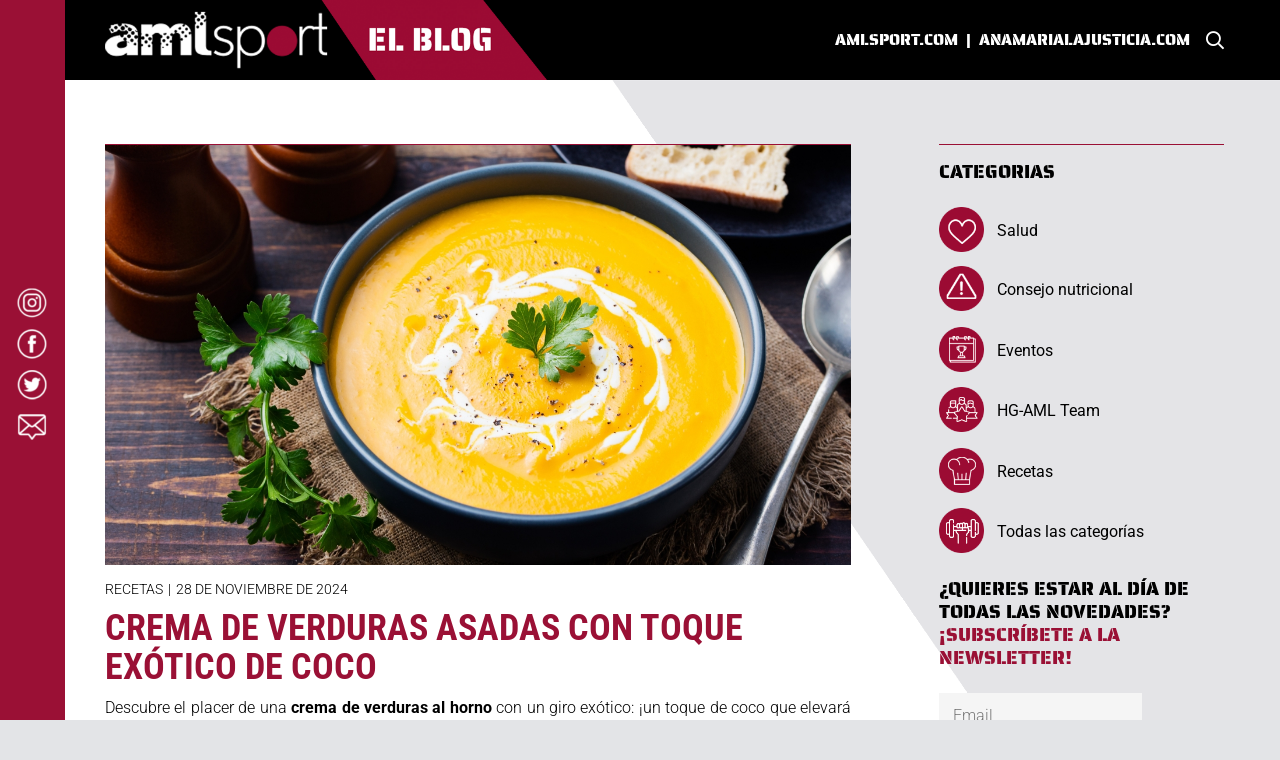

--- FILE ---
content_type: text/html; charset=UTF-8
request_url: https://blogamlsport.com/publicaciones-recetas/page/2/
body_size: 18888
content:
<!DOCTYPE HTML>
<html lang="es">
<head>
	<meta charset="UTF-8">
	<meta name='robots' content='index, follow, max-image-preview:large, max-snippet:-1, max-video-preview:-1' />

	<!-- This site is optimized with the Yoast SEO Premium plugin v20.6 (Yoast SEO v20.6) - https://yoast.com/wordpress/plugins/seo/ -->
	<title>Recetas - Blog AMLSPORT</title>
	<link rel="canonical" href="https://blogamlsport.com/publicaciones-recetas/" />
	<meta property="og:locale" content="es_ES" />
	<meta property="og:type" content="article" />
	<meta property="og:title" content="Recetas" />
	<meta property="og:url" content="https://blogamlsport.com/publicaciones-recetas/" />
	<meta property="og:site_name" content="Blog AMLSPORT" />
	<meta property="article:publisher" content="https://www.facebook.com/amlsport" />
	<meta property="article:modified_time" content="2021-05-25T07:38:40+00:00" />
	<meta name="twitter:card" content="summary_large_image" />
	<meta name="twitter:site" content="@amlsport" />
	<meta name="twitter:label1" content="Tiempo de lectura" />
	<meta name="twitter:data1" content="1 minuto" />
	<script type="application/ld+json" class="yoast-schema-graph">{"@context":"https://schema.org","@graph":[{"@type":"WebPage","@id":"https://blogamlsport.com/publicaciones-recetas/","url":"https://blogamlsport.com/publicaciones-recetas/","name":"Recetas - Blog AMLSPORT","isPartOf":{"@id":"https://blogamlsport.com/#website"},"datePublished":"2021-05-23T09:57:35+00:00","dateModified":"2021-05-25T07:38:40+00:00","inLanguage":"es","potentialAction":[{"@type":"ReadAction","target":["https://blogamlsport.com/publicaciones-recetas/"]}]},{"@type":"WebSite","@id":"https://blogamlsport.com/#website","url":"https://blogamlsport.com/","name":"Blog AMLSPORT","description":"Blog oficial de AMLSPORT","publisher":{"@id":"https://blogamlsport.com/#organization"},"potentialAction":[{"@type":"SearchAction","target":{"@type":"EntryPoint","urlTemplate":"https://blogamlsport.com/?s={search_term_string}"},"query-input":"required name=search_term_string"}],"inLanguage":"es"},{"@type":"Organization","@id":"https://blogamlsport.com/#organization","name":"AMLSPORT","url":"https://blogamlsport.com/","logo":{"@type":"ImageObject","inLanguage":"es","@id":"https://blogamlsport.com/#/schema/logo/image/","url":"https://blogamlsport.com/wp-content/uploads/2021/06/logo_pos.png","contentUrl":"https://blogamlsport.com/wp-content/uploads/2021/06/logo_pos.png","width":800,"height":241,"caption":"AMLSPORT"},"image":{"@id":"https://blogamlsport.com/#/schema/logo/image/"},"sameAs":["https://www.facebook.com/amlsport","https://twitter.com/amlsport","https://www.instagram.com/amlsport/"]}]}</script>
	<!-- / Yoast SEO Premium plugin. -->


<link rel="alternate" type="application/rss+xml" title="Blog AMLSPORT &raquo; Feed" href="https://blogamlsport.com/feed/" />
<link rel="alternate" type="application/rss+xml" title="Blog AMLSPORT &raquo; Feed de los comentarios" href="https://blogamlsport.com/comments/feed/" />
<link rel="alternate" title="oEmbed (JSON)" type="application/json+oembed" href="https://blogamlsport.com/wp-json/oembed/1.0/embed?url=https%3A%2F%2Fblogamlsport.com%2Fpublicaciones-recetas%2F" />
<link rel="alternate" title="oEmbed (XML)" type="text/xml+oembed" href="https://blogamlsport.com/wp-json/oembed/1.0/embed?url=https%3A%2F%2Fblogamlsport.com%2Fpublicaciones-recetas%2F&#038;format=xml" />
<meta name="viewport" content="width=device-width, initial-scale=1">
<meta name="SKYPE_TOOLBAR" content="SKYPE_TOOLBAR_PARSER_COMPATIBLE">
<meta name="theme-color" content="#f5f5f5">
<style id='wp-img-auto-sizes-contain-inline-css' type='text/css'>
img:is([sizes=auto i],[sizes^="auto," i]){contain-intrinsic-size:3000px 1500px}
/*# sourceURL=wp-img-auto-sizes-contain-inline-css */
</style>
<style id='wp-emoji-styles-inline-css' type='text/css'>

	img.wp-smiley, img.emoji {
		display: inline !important;
		border: none !important;
		box-shadow: none !important;
		height: 1em !important;
		width: 1em !important;
		margin: 0 0.07em !important;
		vertical-align: -0.1em !important;
		background: none !important;
		padding: 0 !important;
	}
/*# sourceURL=wp-emoji-styles-inline-css */
</style>
<style id='wp-block-library-inline-css' type='text/css'>
:root{--wp-block-synced-color:#7a00df;--wp-block-synced-color--rgb:122,0,223;--wp-bound-block-color:var(--wp-block-synced-color);--wp-editor-canvas-background:#ddd;--wp-admin-theme-color:#007cba;--wp-admin-theme-color--rgb:0,124,186;--wp-admin-theme-color-darker-10:#006ba1;--wp-admin-theme-color-darker-10--rgb:0,107,160.5;--wp-admin-theme-color-darker-20:#005a87;--wp-admin-theme-color-darker-20--rgb:0,90,135;--wp-admin-border-width-focus:2px}@media (min-resolution:192dpi){:root{--wp-admin-border-width-focus:1.5px}}.wp-element-button{cursor:pointer}:root .has-very-light-gray-background-color{background-color:#eee}:root .has-very-dark-gray-background-color{background-color:#313131}:root .has-very-light-gray-color{color:#eee}:root .has-very-dark-gray-color{color:#313131}:root .has-vivid-green-cyan-to-vivid-cyan-blue-gradient-background{background:linear-gradient(135deg,#00d084,#0693e3)}:root .has-purple-crush-gradient-background{background:linear-gradient(135deg,#34e2e4,#4721fb 50%,#ab1dfe)}:root .has-hazy-dawn-gradient-background{background:linear-gradient(135deg,#faaca8,#dad0ec)}:root .has-subdued-olive-gradient-background{background:linear-gradient(135deg,#fafae1,#67a671)}:root .has-atomic-cream-gradient-background{background:linear-gradient(135deg,#fdd79a,#004a59)}:root .has-nightshade-gradient-background{background:linear-gradient(135deg,#330968,#31cdcf)}:root .has-midnight-gradient-background{background:linear-gradient(135deg,#020381,#2874fc)}:root{--wp--preset--font-size--normal:16px;--wp--preset--font-size--huge:42px}.has-regular-font-size{font-size:1em}.has-larger-font-size{font-size:2.625em}.has-normal-font-size{font-size:var(--wp--preset--font-size--normal)}.has-huge-font-size{font-size:var(--wp--preset--font-size--huge)}.has-text-align-center{text-align:center}.has-text-align-left{text-align:left}.has-text-align-right{text-align:right}.has-fit-text{white-space:nowrap!important}#end-resizable-editor-section{display:none}.aligncenter{clear:both}.items-justified-left{justify-content:flex-start}.items-justified-center{justify-content:center}.items-justified-right{justify-content:flex-end}.items-justified-space-between{justify-content:space-between}.screen-reader-text{border:0;clip-path:inset(50%);height:1px;margin:-1px;overflow:hidden;padding:0;position:absolute;width:1px;word-wrap:normal!important}.screen-reader-text:focus{background-color:#ddd;clip-path:none;color:#444;display:block;font-size:1em;height:auto;left:5px;line-height:normal;padding:15px 23px 14px;text-decoration:none;top:5px;width:auto;z-index:100000}html :where(.has-border-color){border-style:solid}html :where([style*=border-top-color]){border-top-style:solid}html :where([style*=border-right-color]){border-right-style:solid}html :where([style*=border-bottom-color]){border-bottom-style:solid}html :where([style*=border-left-color]){border-left-style:solid}html :where([style*=border-width]){border-style:solid}html :where([style*=border-top-width]){border-top-style:solid}html :where([style*=border-right-width]){border-right-style:solid}html :where([style*=border-bottom-width]){border-bottom-style:solid}html :where([style*=border-left-width]){border-left-style:solid}html :where(img[class*=wp-image-]){height:auto;max-width:100%}:where(figure){margin:0 0 1em}html :where(.is-position-sticky){--wp-admin--admin-bar--position-offset:var(--wp-admin--admin-bar--height,0px)}@media screen and (max-width:600px){html :where(.is-position-sticky){--wp-admin--admin-bar--position-offset:0px}}

/*# sourceURL=wp-block-library-inline-css */
</style><style id='global-styles-inline-css' type='text/css'>
:root{--wp--preset--aspect-ratio--square: 1;--wp--preset--aspect-ratio--4-3: 4/3;--wp--preset--aspect-ratio--3-4: 3/4;--wp--preset--aspect-ratio--3-2: 3/2;--wp--preset--aspect-ratio--2-3: 2/3;--wp--preset--aspect-ratio--16-9: 16/9;--wp--preset--aspect-ratio--9-16: 9/16;--wp--preset--color--black: #000000;--wp--preset--color--cyan-bluish-gray: #abb8c3;--wp--preset--color--white: #ffffff;--wp--preset--color--pale-pink: #f78da7;--wp--preset--color--vivid-red: #cf2e2e;--wp--preset--color--luminous-vivid-orange: #ff6900;--wp--preset--color--luminous-vivid-amber: #fcb900;--wp--preset--color--light-green-cyan: #7bdcb5;--wp--preset--color--vivid-green-cyan: #00d084;--wp--preset--color--pale-cyan-blue: #8ed1fc;--wp--preset--color--vivid-cyan-blue: #0693e3;--wp--preset--color--vivid-purple: #9b51e0;--wp--preset--gradient--vivid-cyan-blue-to-vivid-purple: linear-gradient(135deg,rgb(6,147,227) 0%,rgb(155,81,224) 100%);--wp--preset--gradient--light-green-cyan-to-vivid-green-cyan: linear-gradient(135deg,rgb(122,220,180) 0%,rgb(0,208,130) 100%);--wp--preset--gradient--luminous-vivid-amber-to-luminous-vivid-orange: linear-gradient(135deg,rgb(252,185,0) 0%,rgb(255,105,0) 100%);--wp--preset--gradient--luminous-vivid-orange-to-vivid-red: linear-gradient(135deg,rgb(255,105,0) 0%,rgb(207,46,46) 100%);--wp--preset--gradient--very-light-gray-to-cyan-bluish-gray: linear-gradient(135deg,rgb(238,238,238) 0%,rgb(169,184,195) 100%);--wp--preset--gradient--cool-to-warm-spectrum: linear-gradient(135deg,rgb(74,234,220) 0%,rgb(151,120,209) 20%,rgb(207,42,186) 40%,rgb(238,44,130) 60%,rgb(251,105,98) 80%,rgb(254,248,76) 100%);--wp--preset--gradient--blush-light-purple: linear-gradient(135deg,rgb(255,206,236) 0%,rgb(152,150,240) 100%);--wp--preset--gradient--blush-bordeaux: linear-gradient(135deg,rgb(254,205,165) 0%,rgb(254,45,45) 50%,rgb(107,0,62) 100%);--wp--preset--gradient--luminous-dusk: linear-gradient(135deg,rgb(255,203,112) 0%,rgb(199,81,192) 50%,rgb(65,88,208) 100%);--wp--preset--gradient--pale-ocean: linear-gradient(135deg,rgb(255,245,203) 0%,rgb(182,227,212) 50%,rgb(51,167,181) 100%);--wp--preset--gradient--electric-grass: linear-gradient(135deg,rgb(202,248,128) 0%,rgb(113,206,126) 100%);--wp--preset--gradient--midnight: linear-gradient(135deg,rgb(2,3,129) 0%,rgb(40,116,252) 100%);--wp--preset--font-size--small: 13px;--wp--preset--font-size--medium: 20px;--wp--preset--font-size--large: 36px;--wp--preset--font-size--x-large: 42px;--wp--preset--spacing--20: 0.44rem;--wp--preset--spacing--30: 0.67rem;--wp--preset--spacing--40: 1rem;--wp--preset--spacing--50: 1.5rem;--wp--preset--spacing--60: 2.25rem;--wp--preset--spacing--70: 3.38rem;--wp--preset--spacing--80: 5.06rem;--wp--preset--shadow--natural: 6px 6px 9px rgba(0, 0, 0, 0.2);--wp--preset--shadow--deep: 12px 12px 50px rgba(0, 0, 0, 0.4);--wp--preset--shadow--sharp: 6px 6px 0px rgba(0, 0, 0, 0.2);--wp--preset--shadow--outlined: 6px 6px 0px -3px rgb(255, 255, 255), 6px 6px rgb(0, 0, 0);--wp--preset--shadow--crisp: 6px 6px 0px rgb(0, 0, 0);}:where(.is-layout-flex){gap: 0.5em;}:where(.is-layout-grid){gap: 0.5em;}body .is-layout-flex{display: flex;}.is-layout-flex{flex-wrap: wrap;align-items: center;}.is-layout-flex > :is(*, div){margin: 0;}body .is-layout-grid{display: grid;}.is-layout-grid > :is(*, div){margin: 0;}:where(.wp-block-columns.is-layout-flex){gap: 2em;}:where(.wp-block-columns.is-layout-grid){gap: 2em;}:where(.wp-block-post-template.is-layout-flex){gap: 1.25em;}:where(.wp-block-post-template.is-layout-grid){gap: 1.25em;}.has-black-color{color: var(--wp--preset--color--black) !important;}.has-cyan-bluish-gray-color{color: var(--wp--preset--color--cyan-bluish-gray) !important;}.has-white-color{color: var(--wp--preset--color--white) !important;}.has-pale-pink-color{color: var(--wp--preset--color--pale-pink) !important;}.has-vivid-red-color{color: var(--wp--preset--color--vivid-red) !important;}.has-luminous-vivid-orange-color{color: var(--wp--preset--color--luminous-vivid-orange) !important;}.has-luminous-vivid-amber-color{color: var(--wp--preset--color--luminous-vivid-amber) !important;}.has-light-green-cyan-color{color: var(--wp--preset--color--light-green-cyan) !important;}.has-vivid-green-cyan-color{color: var(--wp--preset--color--vivid-green-cyan) !important;}.has-pale-cyan-blue-color{color: var(--wp--preset--color--pale-cyan-blue) !important;}.has-vivid-cyan-blue-color{color: var(--wp--preset--color--vivid-cyan-blue) !important;}.has-vivid-purple-color{color: var(--wp--preset--color--vivid-purple) !important;}.has-black-background-color{background-color: var(--wp--preset--color--black) !important;}.has-cyan-bluish-gray-background-color{background-color: var(--wp--preset--color--cyan-bluish-gray) !important;}.has-white-background-color{background-color: var(--wp--preset--color--white) !important;}.has-pale-pink-background-color{background-color: var(--wp--preset--color--pale-pink) !important;}.has-vivid-red-background-color{background-color: var(--wp--preset--color--vivid-red) !important;}.has-luminous-vivid-orange-background-color{background-color: var(--wp--preset--color--luminous-vivid-orange) !important;}.has-luminous-vivid-amber-background-color{background-color: var(--wp--preset--color--luminous-vivid-amber) !important;}.has-light-green-cyan-background-color{background-color: var(--wp--preset--color--light-green-cyan) !important;}.has-vivid-green-cyan-background-color{background-color: var(--wp--preset--color--vivid-green-cyan) !important;}.has-pale-cyan-blue-background-color{background-color: var(--wp--preset--color--pale-cyan-blue) !important;}.has-vivid-cyan-blue-background-color{background-color: var(--wp--preset--color--vivid-cyan-blue) !important;}.has-vivid-purple-background-color{background-color: var(--wp--preset--color--vivid-purple) !important;}.has-black-border-color{border-color: var(--wp--preset--color--black) !important;}.has-cyan-bluish-gray-border-color{border-color: var(--wp--preset--color--cyan-bluish-gray) !important;}.has-white-border-color{border-color: var(--wp--preset--color--white) !important;}.has-pale-pink-border-color{border-color: var(--wp--preset--color--pale-pink) !important;}.has-vivid-red-border-color{border-color: var(--wp--preset--color--vivid-red) !important;}.has-luminous-vivid-orange-border-color{border-color: var(--wp--preset--color--luminous-vivid-orange) !important;}.has-luminous-vivid-amber-border-color{border-color: var(--wp--preset--color--luminous-vivid-amber) !important;}.has-light-green-cyan-border-color{border-color: var(--wp--preset--color--light-green-cyan) !important;}.has-vivid-green-cyan-border-color{border-color: var(--wp--preset--color--vivid-green-cyan) !important;}.has-pale-cyan-blue-border-color{border-color: var(--wp--preset--color--pale-cyan-blue) !important;}.has-vivid-cyan-blue-border-color{border-color: var(--wp--preset--color--vivid-cyan-blue) !important;}.has-vivid-purple-border-color{border-color: var(--wp--preset--color--vivid-purple) !important;}.has-vivid-cyan-blue-to-vivid-purple-gradient-background{background: var(--wp--preset--gradient--vivid-cyan-blue-to-vivid-purple) !important;}.has-light-green-cyan-to-vivid-green-cyan-gradient-background{background: var(--wp--preset--gradient--light-green-cyan-to-vivid-green-cyan) !important;}.has-luminous-vivid-amber-to-luminous-vivid-orange-gradient-background{background: var(--wp--preset--gradient--luminous-vivid-amber-to-luminous-vivid-orange) !important;}.has-luminous-vivid-orange-to-vivid-red-gradient-background{background: var(--wp--preset--gradient--luminous-vivid-orange-to-vivid-red) !important;}.has-very-light-gray-to-cyan-bluish-gray-gradient-background{background: var(--wp--preset--gradient--very-light-gray-to-cyan-bluish-gray) !important;}.has-cool-to-warm-spectrum-gradient-background{background: var(--wp--preset--gradient--cool-to-warm-spectrum) !important;}.has-blush-light-purple-gradient-background{background: var(--wp--preset--gradient--blush-light-purple) !important;}.has-blush-bordeaux-gradient-background{background: var(--wp--preset--gradient--blush-bordeaux) !important;}.has-luminous-dusk-gradient-background{background: var(--wp--preset--gradient--luminous-dusk) !important;}.has-pale-ocean-gradient-background{background: var(--wp--preset--gradient--pale-ocean) !important;}.has-electric-grass-gradient-background{background: var(--wp--preset--gradient--electric-grass) !important;}.has-midnight-gradient-background{background: var(--wp--preset--gradient--midnight) !important;}.has-small-font-size{font-size: var(--wp--preset--font-size--small) !important;}.has-medium-font-size{font-size: var(--wp--preset--font-size--medium) !important;}.has-large-font-size{font-size: var(--wp--preset--font-size--large) !important;}.has-x-large-font-size{font-size: var(--wp--preset--font-size--x-large) !important;}
/*# sourceURL=global-styles-inline-css */
</style>

<style id='classic-theme-styles-inline-css' type='text/css'>
/*! This file is auto-generated */
.wp-block-button__link{color:#fff;background-color:#32373c;border-radius:9999px;box-shadow:none;text-decoration:none;padding:calc(.667em + 2px) calc(1.333em + 2px);font-size:1.125em}.wp-block-file__button{background:#32373c;color:#fff;text-decoration:none}
/*# sourceURL=/wp-includes/css/classic-themes.min.css */
</style>
<link rel='stylesheet' id='us-theme-css' href='https://blogamlsport.com/wp-content/uploads/us-assets/blogamlsport.com.css?ver=c4c421b0' type='text/css' media='all' />
<link rel='stylesheet' id='theme-style-css' href='https://blogamlsport.com/wp-content/themes/Impreza-child/style.css?ver=7.15' type='text/css' media='all' />
<link rel="https://api.w.org/" href="https://blogamlsport.com/wp-json/" /><link rel="alternate" title="JSON" type="application/json" href="https://blogamlsport.com/wp-json/wp/v2/pages/243" /><link rel="EditURI" type="application/rsd+xml" title="RSD" href="https://blogamlsport.com/xmlrpc.php?rsd" />
<meta name="generator" content="WordPress 6.9" />
<link rel='shortlink' href='https://blogamlsport.com/?p=243' />
		<script>
			if ( ! /Android|webOS|iPhone|iPad|iPod|BlackBerry|IEMobile|Opera Mini/i.test( navigator.userAgent ) ) {
				var root = document.getElementsByTagName( 'html' )[ 0 ]
				root.className += " no-touch";
			}
		</script>
		<meta name="generator" content="Powered by WPBakery Page Builder - drag and drop page builder for WordPress."/>
<link rel="icon" href="https://blogamlsport.com/wp-content/uploads/2021/05/cropped-favicon-32x32.png" sizes="32x32" />
<link rel="icon" href="https://blogamlsport.com/wp-content/uploads/2021/05/cropped-favicon-192x192.png" sizes="192x192" />
<link rel="apple-touch-icon" href="https://blogamlsport.com/wp-content/uploads/2021/05/cropped-favicon-180x180.png" />
<meta name="msapplication-TileImage" content="https://blogamlsport.com/wp-content/uploads/2021/05/cropped-favicon-270x270.png" />
<noscript><style> .wpb_animate_when_almost_visible { opacity: 1; }</style></noscript>		<style id="us-icon-fonts">@font-face{font-display:block;font-style:normal;font-family:"fontawesome";font-weight:900;src:url("https://blogamlsport.com/wp-content/themes/Impreza/fonts/fa-solid-900.woff2?ver=7.15") format("woff2"),url("https://blogamlsport.com/wp-content/themes/Impreza/fonts/fa-solid-900.woff?ver=7.15") format("woff")}.fas{font-family:"fontawesome";font-weight:900}@font-face{font-display:block;font-style:normal;font-family:"fontawesome";font-weight:400;src:url("https://blogamlsport.com/wp-content/themes/Impreza/fonts/fa-regular-400.woff2?ver=7.15") format("woff2"),url("https://blogamlsport.com/wp-content/themes/Impreza/fonts/fa-regular-400.woff?ver=7.15") format("woff")}.far{font-family:"fontawesome";font-weight:400}@font-face{font-display:block;font-style:normal;font-family:"fontawesome";font-weight:300;src:url("https://blogamlsport.com/wp-content/themes/Impreza/fonts/fa-light-300.woff2?ver=7.15") format("woff2"),url("https://blogamlsport.com/wp-content/themes/Impreza/fonts/fa-light-300.woff?ver=7.15") format("woff")}.fal{font-family:"fontawesome";font-weight:300}@font-face{font-display:block;font-style:normal;font-family:"Font Awesome 5 Duotone";font-weight:900;src:url("https://blogamlsport.com/wp-content/themes/Impreza/fonts/fa-duotone-900.woff2?ver=7.15") format("woff2"),url("https://blogamlsport.com/wp-content/themes/Impreza/fonts/fa-duotone-900.woff?ver=7.15") format("woff")}.fad{font-family:"Font Awesome 5 Duotone";font-weight:900}.fad{position:relative}.fad:before{position:absolute}.fad:after{opacity:0.4}@font-face{font-display:block;font-style:normal;font-family:"Font Awesome 5 Brands";font-weight:400;src:url("https://blogamlsport.com/wp-content/themes/Impreza/fonts/fa-brands-400.woff2?ver=7.15") format("woff2"),url("https://blogamlsport.com/wp-content/themes/Impreza/fonts/fa-brands-400.woff?ver=7.15") format("woff")}.fab{font-family:"Font Awesome 5 Brands";font-weight:400}@font-face{font-display:block;font-style:normal;font-family:"Material Icons";font-weight:400;src:url("https://blogamlsport.com/wp-content/themes/Impreza/fonts/material-icons.woff2?ver=7.15") format("woff2"),url("https://blogamlsport.com/wp-content/themes/Impreza/fonts/material-icons.woff?ver=7.15") format("woff")}.material-icons{font-family:"Material Icons";font-weight:400}</style>
				<style id="us-header-css"> .l-subheader.at_middle,.l-subheader.at_middle .w-dropdown-list,.l-subheader.at_middle .type_mobile .w-nav-list.level_1{background:var(--color-header-middle-bg);color:var(--color-header-middle-text)}.no-touch .l-subheader.at_middle a:hover,.no-touch .l-header.bg_transparent .l-subheader.at_middle .w-dropdown.opened a:hover{color:var(--color-header-middle-text-hover)}.l-header.bg_transparent:not(.sticky) .l-subheader.at_middle{background:#000000;color:var(--color-header-middle-text)}.no-touch .l-header.bg_transparent:not(.sticky) .at_middle .w-cart-link:hover,.no-touch .l-header.bg_transparent:not(.sticky) .at_middle .w-text a:hover,.no-touch .l-header.bg_transparent:not(.sticky) .at_middle .w-html a:hover,.no-touch .l-header.bg_transparent:not(.sticky) .at_middle .w-nav>a:hover,.no-touch .l-header.bg_transparent:not(.sticky) .at_middle .w-menu a:hover,.no-touch .l-header.bg_transparent:not(.sticky) .at_middle .w-search>a:hover,.no-touch .l-header.bg_transparent:not(.sticky) .at_middle .w-dropdown a:hover,.no-touch .l-header.bg_transparent:not(.sticky) .at_middle .type_desktop .menu-item.level_1:hover>a{color:var(--color-header-middle-text-hover)}.l-subheader.at_bottom,.l-subheader.at_bottom .w-dropdown-list,.l-subheader.at_bottom .type_mobile .w-nav-list.level_1{background:var(--color-header-middle-bg);color:var(--color-header-middle-text)}.no-touch .l-subheader.at_bottom a:hover,.no-touch .l-header.bg_transparent .l-subheader.at_bottom .w-dropdown.opened a:hover{color:var(--color-header-middle-text-hover)}.l-header.bg_transparent:not(.sticky) .l-subheader.at_bottom{background:var(--color-header-transparent-bg);color:var(--color-header-transparent-text)}.no-touch .l-header.bg_transparent:not(.sticky) .at_bottom .w-cart-link:hover,.no-touch .l-header.bg_transparent:not(.sticky) .at_bottom .w-text a:hover,.no-touch .l-header.bg_transparent:not(.sticky) .at_bottom .w-html a:hover,.no-touch .l-header.bg_transparent:not(.sticky) .at_bottom .w-nav>a:hover,.no-touch .l-header.bg_transparent:not(.sticky) .at_bottom .w-menu a:hover,.no-touch .l-header.bg_transparent:not(.sticky) .at_bottom .w-search>a:hover,.no-touch .l-header.bg_transparent:not(.sticky) .at_bottom .w-dropdown a:hover,.no-touch .l-header.bg_transparent:not(.sticky) .at_bottom .type_desktop .menu-item.level_1:hover>a{color:var(--color-header-transparent-text-hover)}.header_ver .l-header{background:var(--color-header-middle-bg);color:var(--color-header-middle-text)}@media (min-width:900px){.hidden_for_default{display:none!important}.l-subheader.at_top{display:none}.l-subheader.at_bottom{display:none}.l-header{position:relative;z-index:111;width:100%}.l-subheader{margin:0 auto}.l-subheader.width_full{padding-left:1.5rem;padding-right:1.5rem}.l-subheader-h{display:flex;align-items:center;position:relative;margin:0 auto;height:inherit}.w-header-show{display:none}.l-header.pos_fixed{position:fixed;left:0}.l-header.pos_fixed:not(.notransition) .l-subheader{transition-property:transform,background,box-shadow,line-height,height;transition-duration:0.3s;transition-timing-function:cubic-bezier(.78,.13,.15,.86)}.header_hor .l-header.sticky_auto_hide{transition:transform 0.3s cubic-bezier(.78,.13,.15,.86) 0.1s}.header_hor .l-header.sticky_auto_hide.down{transform:translateY(-110%)}.l-header.bg_transparent:not(.sticky) .l-subheader{box-shadow:none!important;background:none}.l-header.bg_transparent~.l-main .l-section.width_full.height_auto:first-child>.l-section-h{padding-top:0!important;padding-bottom:0!important}.l-header.pos_static.bg_transparent{position:absolute;left:0}.l-subheader.width_full .l-subheader-h{max-width:none!important}.headerinpos_above .l-header.pos_fixed{overflow:hidden;transition:transform 0.3s;transform:translate3d(0,-100%,0)}.headerinpos_above .l-header.pos_fixed.sticky{overflow:visible;transform:none}.headerinpos_above .l-header.pos_fixed~.l-section>.l-section-h,.headerinpos_above .l-header.pos_fixed~.l-main .l-section:first-of-type>.l-section-h{padding-top:0!important}.l-header.shadow_thin .l-subheader.at_middle,.l-header.shadow_thin .l-subheader.at_bottom,.l-header.shadow_none.sticky .l-subheader.at_middle,.l-header.shadow_none.sticky .l-subheader.at_bottom{box-shadow:0 1px 0 rgba(0,0,0,0.08)}.l-header.shadow_wide .l-subheader.at_middle,.l-header.shadow_wide .l-subheader.at_bottom{box-shadow:0 3px 5px -1px rgba(0,0,0,0.1),0 2px 1px -1px rgba(0,0,0,0.05)}.header_hor .l-subheader-cell>.w-cart{margin-left:0;margin-right:0}.l-header:before{content:'80'}.l-header.sticky:before{content:'60'}.l-subheader.at_top{line-height:40px;height:40px}.l-header.sticky .l-subheader.at_top{line-height:40px;height:40px}.l-subheader.at_middle{line-height:80px;height:80px}.l-header.sticky .l-subheader.at_middle{line-height:60px;height:60px}.l-subheader.at_bottom{line-height:50px;height:50px}.l-header.sticky .l-subheader.at_bottom{line-height:50px;height:50px}.l-subheader.with_centering .l-subheader-cell.at_left,.l-subheader.with_centering .l-subheader-cell.at_right{flex-basis:100px}.l-header.pos_fixed~.l-main>.l-section:first-of-type>.l-section-h,.headerinpos_below .l-header.pos_fixed~.l-main>.l-section:nth-of-type(2)>.l-section-h,.l-header.pos_static.bg_transparent~.l-main>.l-section:first-of-type>.l-section-h{padding-top:80px}.headerinpos_bottom .l-header.pos_fixed~.l-main>.l-section:first-of-type>.l-section-h{padding-bottom:80px}.l-header.bg_transparent~.l-main .l-section.valign_center:first-of-type>.l-section-h{top:-40px}.headerinpos_bottom .l-header.pos_fixed.bg_transparent~.l-main .l-section.valign_center:first-of-type>.l-section-h{top:40px}.menu-item-object-us_page_block{max-height:calc(100vh - 80px)}.l-header.pos_fixed:not(.down)~.l-main .l-section.type_sticky{top:60px}.admin-bar .l-header.pos_fixed:not(.down)~.l-main .l-section.type_sticky{top:92px}.l-header.pos_fixed.sticky:not(.down)~.l-main .l-section.type_sticky:first-of-type>.l-section-h{padding-top:60px}.l-header.pos_fixed~.l-main .vc_column-inner.type_sticky>.wpb_wrapper{top:calc(60px + 4rem)}.l-header.pos_fixed~.l-main .woocommerce .cart-collaterals,.l-header.pos_fixed~.l-main .woocommerce-checkout #order_review{top:60px}.l-header.pos_static.bg_solid~.l-main .l-section.height_full:first-of-type{min-height:calc(100vh - 80px)}.admin-bar .l-header.pos_static.bg_solid~.l-main .l-section.height_full:first-of-type{min-height:calc(100vh - 112px)}.l-header.pos_fixed:not(.sticky_auto_hide)~.l-main .l-section.height_full:not(:first-of-type){min-height:calc(100vh - 60px)}.admin-bar .l-header.pos_fixed:not(.sticky_auto_hide)~.l-main .l-section.height_full:not(:first-of-type){min-height:calc(100vh - 92px)}.headerinpos_below .l-header.pos_fixed:not(.sticky){position:absolute;top:100%}.headerinpos_bottom .l-header.pos_fixed:not(.sticky){position:absolute;top:100vh}.headerinpos_below .l-header.pos_fixed~.l-main>.l-section:first-of-type>.l-section-h,.headerinpos_bottom .l-header.pos_fixed~.l-main>.l-section:first-of-type>.l-section-h{padding-top:0!important}.headerinpos_below .l-header.pos_fixed~.l-main .l-section.height_full:nth-of-type(2){min-height:100vh}.admin-bar.headerinpos_below .l-header.pos_fixed~.l-main .l-section.height_full:nth-of-type(2){min-height:calc(100vh - 32px)}.headerinpos_bottom .l-header.pos_fixed:not(.sticky) .w-cart-dropdown,.headerinpos_bottom .l-header.pos_fixed:not(.sticky) .w-nav.type_desktop .w-nav-list.level_2{bottom:100%;transform-origin:0 100%}.headerinpos_bottom .l-header.pos_fixed:not(.sticky) .w-nav.type_mobile.m_layout_dropdown .w-nav-list.level_1{top:auto;bottom:100%;box-shadow:0 -3px 3px rgba(0,0,0,0.1)}.headerinpos_bottom .l-header.pos_fixed:not(.sticky) .w-nav.type_desktop .w-nav-list.level_3,.headerinpos_bottom .l-header.pos_fixed:not(.sticky) .w-nav.type_desktop .w-nav-list.level_4{top:auto;bottom:0;transform-origin:0 100%}.headerinpos_bottom .l-header.pos_fixed:not(.sticky) .w-dropdown-list{top:auto;bottom:-0.4em;padding-top:0.4em;padding-bottom:2.4em}}@media (min-width:768px) and (max-width:899px){.hidden_for_tablets{display:none!important}.l-subheader.at_top{display:none}.l-subheader.at_bottom{display:none}.l-header{position:relative;z-index:111;width:100%}.l-subheader{margin:0 auto}.l-subheader.width_full{padding-left:1.5rem;padding-right:1.5rem}.l-subheader-h{display:flex;align-items:center;position:relative;margin:0 auto;height:inherit}.w-header-show{display:none}.l-header.pos_fixed{position:fixed;left:0}.l-header.pos_fixed:not(.notransition) .l-subheader{transition-property:transform,background,box-shadow,line-height,height;transition-duration:0.3s;transition-timing-function:cubic-bezier(.78,.13,.15,.86)}.header_hor .l-header.sticky_auto_hide{transition:transform 0.3s cubic-bezier(.78,.13,.15,.86) 0.1s}.header_hor .l-header.sticky_auto_hide.down{transform:translateY(-110%)}.l-header.bg_transparent:not(.sticky) .l-subheader{box-shadow:none!important;background:none}.l-header.bg_transparent~.l-main .l-section.width_full.height_auto:first-child>.l-section-h{padding-top:0!important;padding-bottom:0!important}.l-header.pos_static.bg_transparent{position:absolute;left:0}.l-subheader.width_full .l-subheader-h{max-width:none!important}.headerinpos_above .l-header.pos_fixed{overflow:hidden;transition:transform 0.3s;transform:translate3d(0,-100%,0)}.headerinpos_above .l-header.pos_fixed.sticky{overflow:visible;transform:none}.headerinpos_above .l-header.pos_fixed~.l-section>.l-section-h,.headerinpos_above .l-header.pos_fixed~.l-main .l-section:first-of-type>.l-section-h{padding-top:0!important}.l-header.shadow_thin .l-subheader.at_middle,.l-header.shadow_thin .l-subheader.at_bottom,.l-header.shadow_none.sticky .l-subheader.at_middle,.l-header.shadow_none.sticky .l-subheader.at_bottom{box-shadow:0 1px 0 rgba(0,0,0,0.08)}.l-header.shadow_wide .l-subheader.at_middle,.l-header.shadow_wide .l-subheader.at_bottom{box-shadow:0 3px 5px -1px rgba(0,0,0,0.1),0 2px 1px -1px rgba(0,0,0,0.05)}.header_hor .l-subheader-cell>.w-cart{margin-left:0;margin-right:0}.l-subheader.at_top{line-height:40px;height:40px}.l-header.sticky .l-subheader.at_top{line-height:40px;height:40px}.l-header:before{content:'70'}.l-header.sticky:before{content:'60'}.l-subheader.at_middle{line-height:70px;height:70px}.l-header.sticky .l-subheader.at_middle{line-height:60px;height:60px}.l-subheader.at_bottom{line-height:70px;height:70px}.l-header.sticky .l-subheader.at_bottom{line-height:50px;height:50px}.l-subheader.with_centering_tablets .l-subheader-cell.at_left,.l-subheader.with_centering_tablets .l-subheader-cell.at_right{flex-basis:100px}.l-header.pos_fixed~.l-main>.l-section:first-of-type>.l-section-h,.l-header.pos_static.bg_transparent~.l-main>.l-section:first-of-type>.l-section-h{padding-top:70px}.l-header.bg_transparent~.l-main .l-section.valign_center:first-of-type>.l-section-h{top:-35px}.l-header.pos_static.bg_solid~.l-main .l-section.height_full:first-of-type{min-height:calc(100vh - 70px)}.l-header.pos_fixed:not(.sticky_auto_hide)~.l-main .l-section.height_full:not(:first-of-type){min-height:calc(100vh - 60px)}}@media (max-width:767px){.hidden_for_mobiles{display:none!important}.l-subheader.at_top{display:none}.l-header{position:relative;z-index:111;width:100%}.l-subheader{margin:0 auto}.l-subheader.width_full{padding-left:1.5rem;padding-right:1.5rem}.l-subheader-h{display:flex;align-items:center;position:relative;margin:0 auto;height:inherit}.w-header-show{display:none}.l-header.pos_fixed{position:fixed;left:0}.l-header.pos_fixed:not(.notransition) .l-subheader{transition-property:transform,background,box-shadow,line-height,height;transition-duration:0.3s;transition-timing-function:cubic-bezier(.78,.13,.15,.86)}.header_hor .l-header.sticky_auto_hide{transition:transform 0.3s cubic-bezier(.78,.13,.15,.86) 0.1s}.header_hor .l-header.sticky_auto_hide.down{transform:translateY(-110%)}.l-header.bg_transparent:not(.sticky) .l-subheader{box-shadow:none!important;background:none}.l-header.bg_transparent~.l-main .l-section.width_full.height_auto:first-child>.l-section-h{padding-top:0!important;padding-bottom:0!important}.l-header.pos_static.bg_transparent{position:absolute;left:0}.l-subheader.width_full .l-subheader-h{max-width:none!important}.headerinpos_above .l-header.pos_fixed{overflow:hidden;transition:transform 0.3s;transform:translate3d(0,-100%,0)}.headerinpos_above .l-header.pos_fixed.sticky{overflow:visible;transform:none}.headerinpos_above .l-header.pos_fixed~.l-section>.l-section-h,.headerinpos_above .l-header.pos_fixed~.l-main .l-section:first-of-type>.l-section-h{padding-top:0!important}.l-header.shadow_thin .l-subheader.at_middle,.l-header.shadow_thin .l-subheader.at_bottom,.l-header.shadow_none.sticky .l-subheader.at_middle,.l-header.shadow_none.sticky .l-subheader.at_bottom{box-shadow:0 1px 0 rgba(0,0,0,0.08)}.l-header.shadow_wide .l-subheader.at_middle,.l-header.shadow_wide .l-subheader.at_bottom{box-shadow:0 3px 5px -1px rgba(0,0,0,0.1),0 2px 1px -1px rgba(0,0,0,0.05)}.header_hor .l-subheader-cell>.w-cart{margin-left:0;margin-right:0}.l-header:before{content:'50'}.l-header.sticky:before{content:'110'}.l-subheader.at_top{line-height:40px;height:40px}.l-header.sticky .l-subheader.at_top{line-height:40px;height:40px}.l-subheader.at_middle{line-height:0px;height:0px}.l-header.sticky .l-subheader.at_middle{line-height:60px;height:60px}.l-subheader.at_bottom{line-height:50px;height:50px}.l-header.sticky .l-subheader.at_bottom{line-height:50px;height:50px}.l-subheader.with_centering_mobiles .l-subheader-cell.at_left,.l-subheader.with_centering_mobiles .l-subheader-cell.at_right{flex-basis:100px}.l-header.pos_fixed~.l-main>.l-section:first-of-type>.l-section-h,.l-header.pos_static.bg_transparent~.l-main>.l-section:first-of-type>.l-section-h{padding-top:50px}.l-header.bg_transparent~.l-main .l-section.valign_center:first-of-type>.l-section-h{top:-25px}.l-header.pos_static.bg_solid~.l-main .l-section.height_full:first-of-type{min-height:calc(100vh - 50px)}.l-header.pos_fixed:not(.sticky_auto_hide)~.l-main .l-section.height_full:not(:first-of-type){min-height:calc(100vh - 110px)}}@media (min-width:900px){.ush_image_2{height:80px!important}.l-header.sticky .ush_image_2{height:35px!important}}@media (min-width:768px) and (max-width:899px){.ush_image_2{height:70px!important}.l-header.sticky .ush_image_2{height:30px!important}}@media (max-width:767px){.ush_image_2{height:50px!important}.l-header.sticky .ush_image_2{height:20px!important}}.header_hor .ush_menu_1.type_desktop .menu-item.level_1>a:not(.w-btn){padding-left:5px;padding-right:5px}.header_hor .ush_menu_1.type_desktop .menu-item.level_1>a.w-btn{margin-left:5px;margin-right:5px}.header_ver .ush_menu_1.type_desktop .menu-item.level_1>a:not(.w-btn){padding-top:5px;padding-bottom:5px}.header_ver .ush_menu_1.type_desktop .menu-item.level_1>a.w-btn{margin-top:5px;margin-bottom:5px}.ush_menu_1.type_desktop .menu-item:not(.level_1){font-size:1rem}.ush_menu_1.type_mobile .w-nav-anchor.level_1,.ush_menu_1.type_mobile .w-nav-anchor.level_1 + .w-nav-arrow{font-size:1.2rem}.ush_menu_1.type_mobile .w-nav-anchor:not(.level_1),.ush_menu_1.type_mobile .w-nav-anchor:not(.level_1) + .w-nav-arrow{font-size:1rem}@media (min-width:900px){.ush_menu_1 .w-nav-icon{font-size:24px}}@media (min-width:768px) and (max-width:899px){.ush_menu_1 .w-nav-icon{font-size:24px}}@media (max-width:767px){.ush_menu_1 .w-nav-icon{font-size:28px}}.ush_menu_1 .w-nav-icon>div{border-width:3px}@media screen and (max-width:767px){.w-nav.ush_menu_1>.w-nav-list.level_1{display:none}.ush_menu_1 .w-nav-control{display:block}}.ush_menu_1 .menu-item.level_1>a:not(.w-btn):focus,.no-touch .ush_menu_1 .menu-item.level_1.opened>a:not(.w-btn),.no-touch .ush_menu_1 .menu-item.level_1:hover>a:not(.w-btn){background:transparent;color:var(--color-header-middle-text-hover)}.ush_menu_1 .menu-item.level_1.current-menu-item>a:not(.w-btn),.ush_menu_1 .menu-item.level_1.current-menu-ancestor>a:not(.w-btn),.ush_menu_1 .menu-item.level_1.current-page-ancestor>a:not(.w-btn){background:transparent;color:var(--color-header-middle-text-hover)}.l-header.bg_transparent:not(.sticky) .ush_menu_1.type_desktop .menu-item.level_1.current-menu-item>a:not(.w-btn),.l-header.bg_transparent:not(.sticky) .ush_menu_1.type_desktop .menu-item.level_1.current-menu-ancestor>a:not(.w-btn),.l-header.bg_transparent:not(.sticky) .ush_menu_1.type_desktop .menu-item.level_1.current-page-ancestor>a:not(.w-btn){background:transparent;color:var(--color-header-transparent-text-hover)}.ush_menu_1 .w-nav-list:not(.level_1){background:var(--color-header-middle-bg);color:var(--color-header-middle-text)}.no-touch .ush_menu_1 .menu-item:not(.level_1)>a:focus,.no-touch .ush_menu_1 .menu-item:not(.level_1):hover>a{background:transparent;color:var(--color-header-middle-text-hover)}.ush_menu_1 .menu-item:not(.level_1).current-menu-item>a,.ush_menu_1 .menu-item:not(.level_1).current-menu-ancestor>a,.ush_menu_1 .menu-item:not(.level_1).current-page-ancestor>a{background:transparent;color:var(--color-header-middle-text-hover)}.ush_search_1 .w-search-form{background:#333333;color:#ffffff}@media (min-width:900px){.ush_search_1.layout_simple{max-width:240px}.ush_search_1.layout_modern.active{width:240px}.ush_search_1{font-size:18px}}@media (min-width:768px) and (max-width:899px){.ush_search_1.layout_simple{max-width:200px}.ush_search_1.layout_modern.active{width:200px}.ush_search_1{font-size:20px}}@media (max-width:767px){.ush_search_1{font-size:22px}}.ush_text_1{color:#ffffff!important;font-family:'Saira Stencil One',cursive!important}.ush_text_2{color:#ffffff!important;font-family:'Saira Stencil One',cursive!important}.ush_text_3{color:#ffffff!important;font-family:'Saira Stencil One',cursive!important}.ush_vwrapper_1{font-size:1rem!important}.ush_image_2{left:75px!important}.ush_menu_1{font-family:'Saira Stencil One',cursive!important;line-height:1rem!important;padding:0px!important;margin:0px!important}.ush_search_1{padding:5px!important;margin:0px!important}@media (min-width:768px) and (max-width:899px){.ush_vwrapper_1{font-size:0.9rem!important}}@media (max-width:767px){.ush_vwrapper_1{font-size:0.9rem!important}}</style>
		<!-- Google Tag Manager -->
<script>(function(w,d,s,l,i){w[l]=w[l]||[];w[l].push({'gtm.start':

new Date().getTime(),event:'gtm.js'});var f=d.getElementsByTagName(s)[0],

j=d.createElement(s),dl=l!='dataLayer'?'&l='+l:'';j.async=true;j.src=

'https://www.googletagmanager.com/gtm.js?id='+i+dl;f.parentNode.insertBefore(j,f);

})(window,document,'script','dataLayer','GTM-5NFSJMZD');</script>
<!-- End Google Tag Manager -->
 <style id="us-design-options-css">.us_custom_fb57b9db{margin-left:65px!important;margin-right:0px!important;background:var(--color-alt-content-bg) url(https://blogamlsport.com/wp-content/uploads/2021/05/fondo.png) no-repeat 100% 0 / 55%!important}.us_custom_4a811469{margin-left:40px!important}.us_custom_6ba0d75b{margin-right:4%!important}.us_custom_fefbb64c{font-family:'Saira Stencil One',cursive!important;font-size:1.1rem!important;padding-bottom:4px!important}.us_custom_7cb38908{padding-bottom:9px!important}.us_custom_d79c4bad{text-align:center!important;font-size:0.8rem!important;line-height:1.2rem!important}.us_custom_d9ffd5dc{position:fixed!important;left:17px!important;top:40%!important}.us_custom_dc597643{padding-top:15px!important;border-top-width:1px!important;border-color:var(--color-content-primary)!important;border-top-style:solid!important}.us_custom_b1c20c6c{font-family:'Saira Stencil One',cursive!important;font-weight:300!important;font-size:1.1rem!important}.us_custom_d107232e{font-family:'Roboto',sans-serif!important;font-weight:400!important;font-size:1rem!important;line-height:0px!important;position:relative!important;top:-3px!important}.us_custom_33fe73d0{margin-top:0px!important;margin-bottom:0px!important;padding-top:0px!important;padding-bottom:0px!important}.us_custom_2ae65f69{margin-top:15px!important}.us_custom_f77c4fa6{margin:0px!important}.us_custom_7c081e12{color:var(--color-content-primary)!important;padding:0px!important}.us_custom_03412cb0{line-height:0rem!important}@media (min-width:768px) and (max-width:1023px){.us_custom_4a811469{margin-left:5%!important;margin-right:2%!important}.us_custom_6ba0d75b{margin-right:2%!important}}@media (max-width:767px){.us_custom_fb57b9db{margin-left:0px!important}.us_custom_4a811469{margin-left:3%!important;margin-right:3%!important}}</style></head>
<body class="paged wp-singular page-template-default page page-id-243 wp-embed-responsive paged-2 page-paged-2 wp-theme-Impreza wp-child-theme-Impreza-child l-body Impreza_7.15 us-core_7.15 header_hor headerinpos_top state_default wpb-js-composer js-comp-ver-6.6.0 vc_responsive" itemscope itemtype="https://schema.org/WebPage">

<div class="l-canvas type_wide">
	<header id="page-header" class="l-header pos_static shadow_none bg_solid id_5" itemscope itemtype="https://schema.org/WPHeader"><div class="l-subheader at_middle"><div class="l-subheader-h"><div class="l-subheader-cell at_left"><div class="w-image ush_image_2"><a href="/" aria-label="Enlace" class="w-image-h"><img width="718" height="130" src="https://blogamlsport.com/wp-content/uploads/2021/05/logop.png" class="attachment-full size-full" alt="" decoding="async" fetchpriority="high" srcset="https://blogamlsport.com/wp-content/uploads/2021/05/logop.png 718w, https://blogamlsport.com/wp-content/uploads/2021/05/logop-300x54.png 300w, https://blogamlsport.com/wp-content/uploads/2021/05/logop-30x5.png 30w, https://blogamlsport.com/wp-content/uploads/2021/05/logop-62x11.png 62w, https://blogamlsport.com/wp-content/uploads/2021/05/logop-52x9.png 52w, https://blogamlsport.com/wp-content/uploads/2021/05/logop-200x36.png 200w, https://blogamlsport.com/wp-content/uploads/2021/05/logop-90x16.png 90w" sizes="(max-width: 718px) 100vw, 718px" /></a></div></div><div class="l-subheader-cell at_center"></div><div class="l-subheader-cell at_right"><div class="w-vwrapper hidden_for_mobiles ush_vwrapper_1 align_right valign_middle" style="--vwrapper-gap:0.5rem"><div class="w-hwrapper hidden_for_tablets ush_hwrapper_1 align_right valign_middle" style="--hwrapper-gap:0.5rem"><div class="w-text ush_text_1 has_text_color"><a target="_blank" href="https://amlsport.com" rel="noopener" class="w-text-h"><span class="w-text-value">AMLSPORT.COM</span></a></div><div class="w-text ush_text_2 has_text_color"><span class="w-text-h"><span class="w-text-value">|</span></span></div><div class="w-text ush_text_3 has_text_color"><a target="_blank" href="https://anamarialajusticia.es" rel="noopener" class="w-text-h"><span class="w-text-value">ANAMARIALAJUSTICIA.COM</span></a></div></div></div><div class="w-search ush_search_1 layout_fullwidth"><a class="w-search-open" aria-label="Buscar" href="javascript:void(0);"><i class="far fa-search"></i></a><div class="w-search-form"><form class="w-form-row for_text" action="https://blogamlsport.com/" method="get"><div class="w-form-row-field"><input type="text" name="s" id="us_form_search_s" placeholder="Buscar" aria-label="Buscar" value/></div><a class="w-search-close" aria-label="Cerrar" href="javascript:void(0);"></a></form></div></div></div></div></div><div class="l-subheader at_bottom"><div class="l-subheader-h"><div class="l-subheader-cell at_left"></div><div class="l-subheader-cell at_center"></div><div class="l-subheader-cell at_right"></div></div></div><div class="l-subheader for_hidden hidden"><nav class="w-nav type_desktop hidden_for_tablets ush_menu_1 height_full dropdown_height m_align_right m_layout_panel m_effect_afr" itemscope itemtype="https://schema.org/SiteNavigationElement"><a class="w-nav-control" aria-label="Menú" href="javascript:void(0);"><div class="w-nav-icon"><div></div></div></a><ul class="w-nav-list level_1 hide_for_mobiles hover_simple"><li id="menu-item-327" class="menu-item menu-item-type-custom menu-item-object-custom w-nav-item level_1 menu-item-327"><a class="w-nav-anchor level_1" href="https://www.instagram.com/amlsport/"><span class="w-nav-title">INSTAGRAM</span><span class="w-nav-arrow"></span></a></li><li id="menu-item-328" class="menu-item menu-item-type-custom menu-item-object-custom w-nav-item level_1 menu-item-328"><a class="w-nav-anchor level_1" href="https://www.facebook.com/amlsport"><span class="w-nav-title">FACEBOOK</span><span class="w-nav-arrow"></span></a></li><li id="menu-item-329" class="menu-item menu-item-type-custom menu-item-object-custom w-nav-item level_1 menu-item-329"><a class="w-nav-anchor level_1" href="https://twitter.com/amlsport"><span class="w-nav-title">TWITTER</span><span class="w-nav-arrow"></span></a></li><li id="menu-item-330" class="menu-item menu-item-type-custom menu-item-object-custom w-nav-item level_1 menu-item-330"><a class="w-nav-anchor level_1" href="https://blogamlsport.com/contacto/"><span class="w-nav-title">CONTACTO</span><span class="w-nav-arrow"></span></a></li><li id="menu-item-284" class="menu-item menu-item-type-custom menu-item-object-custom w-nav-item level_1 menu-item-284"><a class="w-nav-anchor level_1" href="https://amlsport.com"><span class="w-nav-title">AMLSPORT.COM</span><span class="w-nav-arrow"></span></a></li><li id="menu-item-285" class="menu-item menu-item-type-custom menu-item-object-custom w-nav-item level_1 menu-item-285"><a class="w-nav-anchor level_1" href="https://anamarialajusticia.com"><span class="w-nav-title">ANAMARIALAJUSTICIA.COM</span><span class="w-nav-arrow"></span></a></li><li class="w-nav-close"></li></ul><div class="w-nav-options hidden" onclick='return {&quot;mobileWidth&quot;:768,&quot;mobileBehavior&quot;:1}'></div></nav></div></header><main id="page-content" class="l-main" itemprop="mainContentOfPage">
	<section class="l-section wpb_row height_auto"><div class="l-section-h i-cf"><div class="g-cols vc_row type_default valign_top"><div class="vc_col-sm-12 vc_hidden-xs wpb_column vc_column_container"><div class="vc_column-inner"><div class="wpb_wrapper"><section class="l-section wpb_row height_auto"><div class="l-section-h i-cf"><div class="g-cols vc_row type_default valign_top"><div class="vc_col-sm-12 wpb_column vc_column_container"><div class="vc_column-inner"><div class="wpb_wrapper"><div class="w-vwrapper us_custom_d9ffd5dc align_center valign_top"><div class="w-image align_center"><a title="Instagram AMLSPORT" target="_blank" href="https://www.instagram.com/amlsport/" rel="noopener" aria-label="Enlace" class="w-image-h"><img decoding="async" width="30" height="30" src="https://blogamlsport.com/wp-content/uploads/2021/05/instagram.png" class="attachment-us_30_50 size-us_30_50" alt="" srcset="https://blogamlsport.com/wp-content/uploads/2021/05/instagram.png 53w, https://blogamlsport.com/wp-content/uploads/2021/05/instagram-30x30.png 30w, https://blogamlsport.com/wp-content/uploads/2021/05/instagram-20x20.png 20w" sizes="(max-width: 30px) 100vw, 30px" /></a></div><div class="w-image align_center"><a title="Facebook AMLSPORT" target="_blank" href="https://facebook.com/amlsport" rel="noopener" aria-label="Enlace" class="w-image-h"><img decoding="async" width="30" height="30" src="https://blogamlsport.com/wp-content/uploads/2021/05/facebook-30x30.png" class="attachment-us_30_50 size-us_30_50" alt="" srcset="https://blogamlsport.com/wp-content/uploads/2021/05/facebook-30x30.png 30w, https://blogamlsport.com/wp-content/uploads/2021/05/facebook.png 53w, https://blogamlsport.com/wp-content/uploads/2021/05/facebook-20x20.png 20w" sizes="(max-width: 30px) 100vw, 30px" /></a></div><div class="w-image align_center"><a title="Twitter AMLSPORT" target="_blank" href="https://twitter.com/amlsport" rel="noopener" aria-label="Enlace" class="w-image-h"><img loading="lazy" decoding="async" width="30" height="30" src="https://blogamlsport.com/wp-content/uploads/2021/05/twitter.png" class="attachment-us_30_50 size-us_30_50" alt="" srcset="https://blogamlsport.com/wp-content/uploads/2021/05/twitter.png 53w, https://blogamlsport.com/wp-content/uploads/2021/05/twitter-30x30.png 30w, https://blogamlsport.com/wp-content/uploads/2021/05/twitter-20x20.png 20w" sizes="auto, (max-width: 30px) 100vw, 30px" /></a></div><div class="w-image align_center"><a title="Contacto" href="https://blogamlsport.com/contacto/" aria-label="Enlace" class="w-image-h"><img loading="lazy" decoding="async" width="30" height="30" src="https://blogamlsport.com/wp-content/uploads/2021/05/email.png" class="attachment-us_30_50 size-us_30_50" alt="" srcset="https://blogamlsport.com/wp-content/uploads/2021/05/email.png 53w, https://blogamlsport.com/wp-content/uploads/2021/05/email-30x30.png 30w, https://blogamlsport.com/wp-content/uploads/2021/05/email-20x20.png 20w" sizes="auto, (max-width: 30px) 100vw, 30px" /></a></div></div></div></div></div></div></div></section>
</div></div></div></div></div></section><section class="l-section wpb_row us_custom_fb57b9db height_medium width_full"><div class="l-section-h i-cf"><div class="g-cols vc_row type_default valign_top"><div class="vc_col-sm-8 wpb_column vc_column_container"><div class="vc_column-inner"><div class="wpb_wrapper"><div class="w-grid us_custom_4a811469 type_grid layout_22 with_pagination" id="us_grid_1" data-filterable="true"><style id="us_grid_1_css">#us_grid_1 .w-grid-item:not(:last-child){margin-bottom:1.5rem}#us_grid_1 .g-loadmore{margin-top:1.5rem}</style><style>.layout_22 .w-grid-item-h{}.layout_22 .usg_post_image_1{border-top-width:1px!important;border-color:var(--color-content-primary)!important;border-top-style:solid!important}.layout_22 .usg_post_date_1{font-weight:300!important;text-transform:uppercase!important;font-size:0.9rem!important;line-height:1.2rem!important}.layout_22 .usg_post_title_1{color:var(--color-content-primary)!important;font-weight:700!important;text-transform:uppercase!important}.layout_22 .usg_post_custom_field_1{text-align:justify!important;font-weight:300!important;line-height:1.4rem!important;margin-top:10px!important}.layout_22 .usg_hwrapper_1{margin-top:15px!important;margin-bottom:10px!important}.layout_22 .usg_post_taxonomy_1{font-weight:300!important;text-transform:uppercase!important;font-size:0.9rem!important;line-height:1.2rem!important}.layout_22 .usg_text_1{font-size:0.9rem!important;line-height:1.2rem!important}.layout_22 .usg_btn_1{margin-top:15px!important}</style><div class="w-grid-list" >	<article class="w-grid-item post-1355 publicacion type-publicacion status-publish has-post-thumbnail hentry category-recetas" data-id="1355">
		<div class="w-grid-item-h">
							<a class="w-grid-item-anchor" href="https://blogamlsport.com/publicacion/crema-de-verduras-asadas-con-toque-exotico-de-coco/" rel="bookmark" aria-label="Crema de verduras asadas con toque exótico de coco"></a>
						<div class="w-post-elm post_custom_field usg_post_custom_field_2 type_text"></div><div class="w-post-elm post_image usg_post_image_1 stretched"><a href="https://blogamlsport.com/publicacion/crema-de-verduras-asadas-con-toque-exotico-de-coco/" aria-label="Crema de verduras asadas con toque exótico de coco"><img loading="lazy" decoding="async" width="1280" height="720" src="https://blogamlsport.com/wp-content/uploads/2024/11/28.11.Receta-Crema-Exquisita-de-Verduras-al-Horno-con-Toque-de-Coco_BLOG.jpg" class="attachment-full size-full wp-post-image" alt="" srcset="https://blogamlsport.com/wp-content/uploads/2024/11/28.11.Receta-Crema-Exquisita-de-Verduras-al-Horno-con-Toque-de-Coco_BLOG.jpg 1280w, https://blogamlsport.com/wp-content/uploads/2024/11/28.11.Receta-Crema-Exquisita-de-Verduras-al-Horno-con-Toque-de-Coco_BLOG-300x169.jpg 300w, https://blogamlsport.com/wp-content/uploads/2024/11/28.11.Receta-Crema-Exquisita-de-Verduras-al-Horno-con-Toque-de-Coco_BLOG-1024x576.jpg 1024w, https://blogamlsport.com/wp-content/uploads/2024/11/28.11.Receta-Crema-Exquisita-de-Verduras-al-Horno-con-Toque-de-Coco_BLOG-30x17.jpg 30w, https://blogamlsport.com/wp-content/uploads/2024/11/28.11.Receta-Crema-Exquisita-de-Verduras-al-Horno-con-Toque-de-Coco_BLOG-62x35.jpg 62w, https://blogamlsport.com/wp-content/uploads/2024/11/28.11.Receta-Crema-Exquisita-de-Verduras-al-Horno-con-Toque-de-Coco_BLOG-52x29.jpg 52w, https://blogamlsport.com/wp-content/uploads/2024/11/28.11.Receta-Crema-Exquisita-de-Verduras-al-Horno-con-Toque-de-Coco_BLOG-200x113.jpg 200w, https://blogamlsport.com/wp-content/uploads/2024/11/28.11.Receta-Crema-Exquisita-de-Verduras-al-Horno-con-Toque-de-Coco_BLOG-90x51.jpg 90w" sizes="auto, (max-width: 1280px) 100vw, 1280px" /></a></div><div class="w-hwrapper usg_hwrapper_1 align_left valign_top" style="--hwrapper-gap:0.3rem"><div class="w-post-elm post_taxonomy usg_post_taxonomy_1 style_simple color_link_inherit"><span >Recetas</span></div><div class="w-text usg_text_1"><span class="w-text-h"><span class="w-text-value">|</span></span></div><time class="w-post-elm post_date usg_post_date_1 entry-date published" datetime="2024-11-28T15:33:28+01:00">28 de noviembre de 2024</time></div><h6 class="w-post-elm post_title usg_post_title_1 entry-title color_link_inherit has_text_color"><a href="https://blogamlsport.com/publicacion/crema-de-verduras-asadas-con-toque-exotico-de-coco/">Crema de verduras asadas con toque exótico de coco</a></h6><div class="w-post-elm post_custom_field usg_post_custom_field_1 type_text">Descubre el placer de una<strong> crema de verduras al horno</strong> con un giro exótico: ¡un toque de coco que elevará tus papilas gustativas al éxtasis!

Imagina la combinación perfecta de zanahorias dulces, calabacín tierno, pimiento jugoso, cebolla caramelizada y tomates asados, todo horneado a la perfección para resaltar sus sabores. Luego, transformamos esta delicia en una crema suave y rica, con la cremosidad y el exotismo de la leche de coco.

Es un abrazo cálido en cada cucharada, ideal para esos días frescos y acogedores. ¡Prepara esta exquisita crema y deja que su aroma y sabor llenen tu hogar de confort y satisfacción!
<br><br>
¡Sirve caliente y disfruta de esta deliciosa y reconfortante crema de verduras con un toque tropical!

<br><br>

Te damos más recetas deliciosas para este frío como la <a href="https://blogamlsport.com/publicacion/receta-plato-antiiflamatorio-sepia-a-mil-especias/"><strong>Sepia a las mil especias</strong></a>.</div><a class="w-btn us-btn-style_3 usg_btn_1" href="https://blogamlsport.com/publicacion/crema-de-verduras-asadas-con-toque-exotico-de-coco/"><span class="w-btn-label">LEER MÁS</span></a>		</div>
	</article>
	<article class="w-grid-item post-1335 publicacion type-publicacion status-publish has-post-thumbnail hentry category-recetas" data-id="1335">
		<div class="w-grid-item-h">
							<a class="w-grid-item-anchor" href="https://blogamlsport.com/publicacion/receta-panellets-proteicos/" rel="bookmark" aria-label="Receta de panellets proteicos"></a>
						<div class="w-post-elm post_custom_field usg_post_custom_field_2 type_text"></div><div class="w-post-elm post_image usg_post_image_1 stretched"><a href="https://blogamlsport.com/publicacion/receta-panellets-proteicos/" aria-label="Receta de panellets proteicos"><img loading="lazy" decoding="async" width="1280" height="720" src="https://blogamlsport.com/wp-content/uploads/2024/10/17.10.Receta-Panellets-proteicos_BLOG.jpg" class="attachment-full size-full wp-post-image" alt="" srcset="https://blogamlsport.com/wp-content/uploads/2024/10/17.10.Receta-Panellets-proteicos_BLOG.jpg 1280w, https://blogamlsport.com/wp-content/uploads/2024/10/17.10.Receta-Panellets-proteicos_BLOG-300x169.jpg 300w, https://blogamlsport.com/wp-content/uploads/2024/10/17.10.Receta-Panellets-proteicos_BLOG-1024x576.jpg 1024w, https://blogamlsport.com/wp-content/uploads/2024/10/17.10.Receta-Panellets-proteicos_BLOG-30x17.jpg 30w, https://blogamlsport.com/wp-content/uploads/2024/10/17.10.Receta-Panellets-proteicos_BLOG-62x35.jpg 62w, https://blogamlsport.com/wp-content/uploads/2024/10/17.10.Receta-Panellets-proteicos_BLOG-52x29.jpg 52w, https://blogamlsport.com/wp-content/uploads/2024/10/17.10.Receta-Panellets-proteicos_BLOG-200x113.jpg 200w, https://blogamlsport.com/wp-content/uploads/2024/10/17.10.Receta-Panellets-proteicos_BLOG-90x51.jpg 90w" sizes="auto, (max-width: 1280px) 100vw, 1280px" /></a></div><div class="w-hwrapper usg_hwrapper_1 align_left valign_top" style="--hwrapper-gap:0.3rem"><div class="w-post-elm post_taxonomy usg_post_taxonomy_1 style_simple color_link_inherit"><span >Recetas</span></div><div class="w-text usg_text_1"><span class="w-text-h"><span class="w-text-value">|</span></span></div><time class="w-post-elm post_date usg_post_date_1 entry-date published" datetime="2024-10-17T15:10:35+02:00">17 de octubre de 2024</time></div><h6 class="w-post-elm post_title usg_post_title_1 entry-title color_link_inherit has_text_color"><a href="https://blogamlsport.com/publicacion/receta-panellets-proteicos/">Receta de panellets proteicos</a></h6><div class="w-post-elm post_custom_field usg_post_custom_field_1 type_text">En Cataluña, el 1 de noviembre, durante la festividad de Todos los Santos, es tradición disfrutar de los deliciosos panellets. Este año, te invitamos a probar una versión más saludable y deliciosa de este clásico dulce: panellets proteicos.
<br>

Nuestra receta combina almendras molidas, proteína en polvo y harina de coco, reduciendo el azúcar sin sacrificar el sabor. Con un toque de edulcorante natural y decorados con piñones, almendras o coco rallado, estos panellets no solo son nutritivos, sino también irresistibles.

<br>

Esta versión nos aporta: <strong>más proteína</strong> gracias a la proteína en polvo y los frutos secos; <strong>menos azúcar</strong> al sustituirla por eritritol o Stevia; <strong>más fibra</strong> gracias a la harina de coco y las almendras, que a su vez aumentan la saciedad.

<br>

¡Celebra la tradición con un toque moderno y saludable!

<br>

Nos gusta mantener las tradiciones, pero siempre con alternativas que se adecúen a nuestra nutrición. ¡Esperamos que los disfrutes y te haya encantado esta versión!
<br>
Te animamos a leer otras versiones de dulces típicos como <a href="https://blogamlsport.com/publicacion/receta-turron-ligero-chocolate-arroz-crujiente/"><strong>Receta de turrón ligero de chocolate y arroz crujiente</strong></a>.</div><a class="w-btn us-btn-style_3 usg_btn_1" href="https://blogamlsport.com/publicacion/receta-panellets-proteicos/"><span class="w-btn-label">LEER MÁS</span></a>		</div>
	</article>
	<article class="w-grid-item post-1325 publicacion type-publicacion status-publish has-post-thumbnail hentry category-recetas" data-id="1325">
		<div class="w-grid-item-h">
							<a class="w-grid-item-anchor" href="https://blogamlsport.com/publicacion/receta-quinoa-con-verduras/" rel="bookmark" aria-label="Receta de quinoa con verduras"></a>
						<div class="w-post-elm post_custom_field usg_post_custom_field_2 type_text"></div><div class="w-post-elm post_image usg_post_image_1 stretched"><a href="https://blogamlsport.com/publicacion/receta-quinoa-con-verduras/" aria-label="Receta de quinoa con verduras"><img loading="lazy" decoding="async" width="1280" height="720" src="https://blogamlsport.com/wp-content/uploads/2024/09/03.10.Receta-de-Quinoa-con-verduras.Blog_.jpg" class="attachment-full size-full wp-post-image" alt="Receta de quinoa con verduras" srcset="https://blogamlsport.com/wp-content/uploads/2024/09/03.10.Receta-de-Quinoa-con-verduras.Blog_.jpg 1280w, https://blogamlsport.com/wp-content/uploads/2024/09/03.10.Receta-de-Quinoa-con-verduras.Blog_-300x169.jpg 300w, https://blogamlsport.com/wp-content/uploads/2024/09/03.10.Receta-de-Quinoa-con-verduras.Blog_-1024x576.jpg 1024w, https://blogamlsport.com/wp-content/uploads/2024/09/03.10.Receta-de-Quinoa-con-verduras.Blog_-30x17.jpg 30w, https://blogamlsport.com/wp-content/uploads/2024/09/03.10.Receta-de-Quinoa-con-verduras.Blog_-62x35.jpg 62w, https://blogamlsport.com/wp-content/uploads/2024/09/03.10.Receta-de-Quinoa-con-verduras.Blog_-52x29.jpg 52w, https://blogamlsport.com/wp-content/uploads/2024/09/03.10.Receta-de-Quinoa-con-verduras.Blog_-200x113.jpg 200w, https://blogamlsport.com/wp-content/uploads/2024/09/03.10.Receta-de-Quinoa-con-verduras.Blog_-90x51.jpg 90w" sizes="auto, (max-width: 1280px) 100vw, 1280px" /></a></div><div class="w-hwrapper usg_hwrapper_1 align_left valign_top" style="--hwrapper-gap:0.3rem"><div class="w-post-elm post_taxonomy usg_post_taxonomy_1 style_simple color_link_inherit"><span >Recetas</span></div><div class="w-text usg_text_1"><span class="w-text-h"><span class="w-text-value">|</span></span></div><time class="w-post-elm post_date usg_post_date_1 entry-date published" datetime="2024-10-03T15:21:56+02:00">3 de octubre de 2024</time></div><h6 class="w-post-elm post_title usg_post_title_1 entry-title color_link_inherit has_text_color"><a href="https://blogamlsport.com/publicacion/receta-quinoa-con-verduras/">Receta de quinoa con verduras</a></h6><div class="w-post-elm post_custom_field usg_post_custom_field_1 type_text">¿Necesitas rellenar tu tupper de comida nutritiva?

Disfruta de esta receta de quinoa con verduras, que ofrece múltiples beneficios: es rica en proteínas completas, fibra, antioxidantes, vitaminas, minerales y grasas saludables. De fácil digestibilidad, proporciona energía sostenida, fortalece el sistema inmunológico y es versátil para la dieta del deportista, pudiéndola comer en multitud de platos.

<br><br>
 
Una opción equilibrada y saludable que debemos tener en cuenta como mezcla perfecta entre aporte de hidratos de carbono y proteínas de origen vegetal.

<br><br>

¡Disfruta de esta nutritiva y sabrosa quinoa con verduras!

¿Te gustan las alternativas a las carnes?

Obtén proteínas de origen vegetal a través de recetas como <strong><a href="https://blogamlsport.com/publicacion/receta-galletas-frutos-secos-semillas/">Galletas de frutos secos y semillas</a></strong>.</div><a class="w-btn us-btn-style_3 usg_btn_1" href="https://blogamlsport.com/publicacion/receta-quinoa-con-verduras/"><span class="w-btn-label">LEER MÁS</span></a>		</div>
	</article>
	<article class="w-grid-item post-1295 publicacion type-publicacion status-publish has-post-thumbnail hentry category-recetas" data-id="1295">
		<div class="w-grid-item-h">
							<a class="w-grid-item-anchor" href="https://blogamlsport.com/publicacion/receta-smoothies-para-recuperacion-entrenamientos/" rel="bookmark" aria-label="Receta de smoothies para la recuperación de tus entrenamientos"></a>
						<div class="w-post-elm post_custom_field usg_post_custom_field_2 type_text"></div><div class="w-post-elm post_image usg_post_image_1 stretched"><a href="https://blogamlsport.com/publicacion/receta-smoothies-para-recuperacion-entrenamientos/" aria-label="Receta de smoothies para la recuperación de tus entrenamientos"><img loading="lazy" decoding="async" width="1280" height="720" src="https://blogamlsport.com/wp-content/uploads/2024/08/05.09.Receta-smoothies-para-la-recuperacion-de-tus-entrenamientos.Blog_.jpg" class="attachment-full size-full wp-post-image" alt="Receta de smoothies para la recuperación de tus entrenamientos" srcset="https://blogamlsport.com/wp-content/uploads/2024/08/05.09.Receta-smoothies-para-la-recuperacion-de-tus-entrenamientos.Blog_.jpg 1280w, https://blogamlsport.com/wp-content/uploads/2024/08/05.09.Receta-smoothies-para-la-recuperacion-de-tus-entrenamientos.Blog_-300x169.jpg 300w, https://blogamlsport.com/wp-content/uploads/2024/08/05.09.Receta-smoothies-para-la-recuperacion-de-tus-entrenamientos.Blog_-1024x576.jpg 1024w, https://blogamlsport.com/wp-content/uploads/2024/08/05.09.Receta-smoothies-para-la-recuperacion-de-tus-entrenamientos.Blog_-30x17.jpg 30w, https://blogamlsport.com/wp-content/uploads/2024/08/05.09.Receta-smoothies-para-la-recuperacion-de-tus-entrenamientos.Blog_-62x35.jpg 62w, https://blogamlsport.com/wp-content/uploads/2024/08/05.09.Receta-smoothies-para-la-recuperacion-de-tus-entrenamientos.Blog_-52x29.jpg 52w, https://blogamlsport.com/wp-content/uploads/2024/08/05.09.Receta-smoothies-para-la-recuperacion-de-tus-entrenamientos.Blog_-200x113.jpg 200w, https://blogamlsport.com/wp-content/uploads/2024/08/05.09.Receta-smoothies-para-la-recuperacion-de-tus-entrenamientos.Blog_-90x51.jpg 90w" sizes="auto, (max-width: 1280px) 100vw, 1280px" /></a></div><div class="w-hwrapper usg_hwrapper_1 align_left valign_top" style="--hwrapper-gap:0.3rem"><div class="w-post-elm post_taxonomy usg_post_taxonomy_1 style_simple color_link_inherit"><span >Recetas</span></div><div class="w-text usg_text_1"><span class="w-text-h"><span class="w-text-value">|</span></span></div><time class="w-post-elm post_date usg_post_date_1 entry-date published" datetime="2024-09-04T09:53:53+02:00">4 de septiembre de 2024</time></div><h6 class="w-post-elm post_title usg_post_title_1 entry-title color_link_inherit has_text_color"><a href="https://blogamlsport.com/publicacion/receta-smoothies-para-recuperacion-entrenamientos/">Receta de smoothies para la recuperación de tus entrenamientos</a></h6><div class="w-post-elm post_custom_field usg_post_custom_field_1 type_text">¡Transforma tu rutina con estos deliciosos batidos que combinan lo mejor de la nutrición y el sabor! Estos batidos no solo te ofrecen una buena cantidad de proteínas, sino que también están cargados de minerales para revitalizar tu cuerpo.

<br><br> 

Perfectos para después del ejercicio, como desayuno o para recargar energías a cualquier hora del día.
<br><br> 
Como puedes ver, los batidos no solo son una forma deliciosa de nutrirse, sino que también ofrecen una oportunidad para experimentar con sabores y texturas. Con una variedad infinita de combinaciones, puedes crear batidos que se adapten a tus gustos y necesidades nutricionales. Cada batido puede ser una aventura nueva para tu paladar y tu bienestar.
<br><br> 
¡Atrévete a explorar nuevas recetas y convierte tus batidos en una celebración diaria de salud y sabor!

<br><br> 

Podrías probar también con recetas como <strong><a href="https://blogamlsport.com/publicacion/receta-bombones-congelados-fruta-y-yogur/">Receta de bombones congelados de fruta y yogur.</a></strong></div><a class="w-btn us-btn-style_3 usg_btn_1" href="https://blogamlsport.com/publicacion/receta-smoothies-para-recuperacion-entrenamientos/"><span class="w-btn-label">LEER MÁS</span></a>		</div>
	</article>
	<article class="w-grid-item post-1296 publicacion type-publicacion status-publish has-post-thumbnail hentry category-recetas" data-id="1296">
		<div class="w-grid-item-h">
							<a class="w-grid-item-anchor" href="https://blogamlsport.com/publicacion/receta-de-falso-arroz-3-delicias/" rel="bookmark" aria-label="Receta de Falso arroz 3 delicias"></a>
						<div class="w-post-elm post_custom_field usg_post_custom_field_2 type_text"></div><div class="w-post-elm post_image usg_post_image_1 stretched"><a href="https://blogamlsport.com/publicacion/receta-de-falso-arroz-3-delicias/" aria-label="Receta de Falso arroz 3 delicias"><img loading="lazy" decoding="async" width="1280" height="720" src="https://blogamlsport.com/wp-content/uploads/2024/08/29.08.-Receta-Falso-arroz-3-delicias.Re_.Blog_.jpg" class="attachment-full size-full wp-post-image" alt="Receta de Falso arroz 3 delicias" srcset="https://blogamlsport.com/wp-content/uploads/2024/08/29.08.-Receta-Falso-arroz-3-delicias.Re_.Blog_.jpg 1280w, https://blogamlsport.com/wp-content/uploads/2024/08/29.08.-Receta-Falso-arroz-3-delicias.Re_.Blog_-300x169.jpg 300w, https://blogamlsport.com/wp-content/uploads/2024/08/29.08.-Receta-Falso-arroz-3-delicias.Re_.Blog_-1024x576.jpg 1024w, https://blogamlsport.com/wp-content/uploads/2024/08/29.08.-Receta-Falso-arroz-3-delicias.Re_.Blog_-30x17.jpg 30w, https://blogamlsport.com/wp-content/uploads/2024/08/29.08.-Receta-Falso-arroz-3-delicias.Re_.Blog_-62x35.jpg 62w, https://blogamlsport.com/wp-content/uploads/2024/08/29.08.-Receta-Falso-arroz-3-delicias.Re_.Blog_-52x29.jpg 52w, https://blogamlsport.com/wp-content/uploads/2024/08/29.08.-Receta-Falso-arroz-3-delicias.Re_.Blog_-200x113.jpg 200w, https://blogamlsport.com/wp-content/uploads/2024/08/29.08.-Receta-Falso-arroz-3-delicias.Re_.Blog_-90x51.jpg 90w" sizes="auto, (max-width: 1280px) 100vw, 1280px" /></a></div><div class="w-hwrapper usg_hwrapper_1 align_left valign_top" style="--hwrapper-gap:0.3rem"><div class="w-post-elm post_taxonomy usg_post_taxonomy_1 style_simple color_link_inherit"><span >Recetas</span></div><div class="w-text usg_text_1"><span class="w-text-h"><span class="w-text-value">|</span></span></div><time class="w-post-elm post_date usg_post_date_1 entry-date published" datetime="2024-08-29T14:21:16+02:00">29 de agosto de 2024</time></div><h6 class="w-post-elm post_title usg_post_title_1 entry-title color_link_inherit has_text_color"><a href="https://blogamlsport.com/publicacion/receta-de-falso-arroz-3-delicias/">Receta de Falso arroz 3 delicias</a></h6><div class="w-post-elm post_custom_field usg_post_custom_field_1 type_text">¿Quieres incorporar más verduras de manera deliciosa durante estos días calurosos? Vamos a inspirarnos en la conocida receta de "arroz 3 delicias" para crear un plato rico en vegetales utilizando coliflor como base, creando un arroz falso que te encantará: receta de falso arroz 3 delicias.

&nbsp;

¡Disfruta de este plato fresco y nutritivo que seguro será un éxito en tu mesa! Puedes acompañarlo con unos <strong><a href="https://blogamlsport.com/publicaciones-recetas/page/2/">snacks de brócoli y mozzarella</a></strong> deliciosos.</div><a class="w-btn us-btn-style_3 usg_btn_1" href="https://blogamlsport.com/publicacion/receta-de-falso-arroz-3-delicias/"><span class="w-btn-label">LEER MÁS</span></a>		</div>
	</article>
	<article class="w-grid-item post-1290 publicacion type-publicacion status-publish has-post-thumbnail hentry category-recetas" data-id="1290">
		<div class="w-grid-item-h">
							<a class="w-grid-item-anchor" href="https://blogamlsport.com/publicacion/receta-helado-cremoso-de-chocolate-y-aguacate/" rel="bookmark" aria-label="Receta helado cremoso de chocolate y aguacate"></a>
						<div class="w-post-elm post_custom_field usg_post_custom_field_2 type_text"></div><div class="w-post-elm post_image usg_post_image_1 stretched"><a href="https://blogamlsport.com/publicacion/receta-helado-cremoso-de-chocolate-y-aguacate/" aria-label="Receta helado cremoso de chocolate y aguacate"><img loading="lazy" decoding="async" width="1280" height="720" src="https://blogamlsport.com/wp-content/uploads/2024/08/14.08.-Receta-Helado-cremoso-de-chocolate-y-aguacate.Re_.Blog_.jpg" class="attachment-full size-full wp-post-image" alt="" srcset="https://blogamlsport.com/wp-content/uploads/2024/08/14.08.-Receta-Helado-cremoso-de-chocolate-y-aguacate.Re_.Blog_.jpg 1280w, https://blogamlsport.com/wp-content/uploads/2024/08/14.08.-Receta-Helado-cremoso-de-chocolate-y-aguacate.Re_.Blog_-300x169.jpg 300w, https://blogamlsport.com/wp-content/uploads/2024/08/14.08.-Receta-Helado-cremoso-de-chocolate-y-aguacate.Re_.Blog_-1024x576.jpg 1024w, https://blogamlsport.com/wp-content/uploads/2024/08/14.08.-Receta-Helado-cremoso-de-chocolate-y-aguacate.Re_.Blog_-30x17.jpg 30w, https://blogamlsport.com/wp-content/uploads/2024/08/14.08.-Receta-Helado-cremoso-de-chocolate-y-aguacate.Re_.Blog_-62x35.jpg 62w, https://blogamlsport.com/wp-content/uploads/2024/08/14.08.-Receta-Helado-cremoso-de-chocolate-y-aguacate.Re_.Blog_-52x29.jpg 52w, https://blogamlsport.com/wp-content/uploads/2024/08/14.08.-Receta-Helado-cremoso-de-chocolate-y-aguacate.Re_.Blog_-200x113.jpg 200w, https://blogamlsport.com/wp-content/uploads/2024/08/14.08.-Receta-Helado-cremoso-de-chocolate-y-aguacate.Re_.Blog_-90x51.jpg 90w" sizes="auto, (max-width: 1280px) 100vw, 1280px" /></a></div><div class="w-hwrapper usg_hwrapper_1 align_left valign_top" style="--hwrapper-gap:0.3rem"><div class="w-post-elm post_taxonomy usg_post_taxonomy_1 style_simple color_link_inherit"><span >Recetas</span></div><div class="w-text usg_text_1"><span class="w-text-h"><span class="w-text-value">|</span></span></div><time class="w-post-elm post_date usg_post_date_1 entry-date published" datetime="2024-08-14T13:28:55+02:00">14 de agosto de 2024</time></div><h6 class="w-post-elm post_title usg_post_title_1 entry-title color_link_inherit has_text_color"><a href="https://blogamlsport.com/publicacion/receta-helado-cremoso-de-chocolate-y-aguacate/">Receta helado cremoso de chocolate y aguacate</a></h6><div class="w-post-elm post_custom_field usg_post_custom_field_1 type_text">El helado cremoso en verano es una delicia y una tentación constante. Imagina un helado que no solo satisface tus antojos, sino que también cuida tu corazón. ¡Es posible con este helado de aguacate!
Con solo tres ingredientes simples, puedes crear una delicia cremosa: aguacate, cacao puro y banana. ¡Un placer para tus sentidos y tu salud!

Este helado es perfecto para cualquier momento del día: postre, desayuno o merienda. Rico en ácido oleico, vitaminas K, E, del grupo B, potasio, magnesio y fibra.

¡Prueba este helado saludable hoy mismo y transforma tu verano en una experiencia nutritiva y deliciosa! Si te ha gustado, seguro que también disfrutas de esta receta: <a href="https://blogamlsport.com/publicacion/receta-porridge-helado-mantequilla-cacahuete/"><strong>Porridge helado de mantequilla de cacahuete</strong></a>.
</div><a class="w-btn us-btn-style_3 usg_btn_1" href="https://blogamlsport.com/publicacion/receta-helado-cremoso-de-chocolate-y-aguacate/"><span class="w-btn-label">LEER MÁS</span></a>		</div>
	</article>
	<article class="w-grid-item post-1275 publicacion type-publicacion status-publish has-post-thumbnail hentry category-recetas" data-id="1275">
		<div class="w-grid-item-h">
							<a class="w-grid-item-anchor" href="https://blogamlsport.com/publicacion/receta-helado-cremoso-de-sandia/" rel="bookmark" aria-label="Receta helado cremoso de sandía"></a>
						<div class="w-post-elm post_custom_field usg_post_custom_field_2 type_text"></div><div class="w-post-elm post_image usg_post_image_1 stretched"><a href="https://blogamlsport.com/publicacion/receta-helado-cremoso-de-sandia/" aria-label="Receta helado cremoso de sandía"><img loading="lazy" decoding="async" width="1280" height="720" src="https://blogamlsport.com/wp-content/uploads/2024/07/18.07.-Receta-Helado-Cremoso-de-Sandia.Re_.Blog_.jpg" class="attachment-full size-full wp-post-image" alt="" srcset="https://blogamlsport.com/wp-content/uploads/2024/07/18.07.-Receta-Helado-Cremoso-de-Sandia.Re_.Blog_.jpg 1280w, https://blogamlsport.com/wp-content/uploads/2024/07/18.07.-Receta-Helado-Cremoso-de-Sandia.Re_.Blog_-300x169.jpg 300w, https://blogamlsport.com/wp-content/uploads/2024/07/18.07.-Receta-Helado-Cremoso-de-Sandia.Re_.Blog_-1024x576.jpg 1024w, https://blogamlsport.com/wp-content/uploads/2024/07/18.07.-Receta-Helado-Cremoso-de-Sandia.Re_.Blog_-30x17.jpg 30w, https://blogamlsport.com/wp-content/uploads/2024/07/18.07.-Receta-Helado-Cremoso-de-Sandia.Re_.Blog_-62x35.jpg 62w, https://blogamlsport.com/wp-content/uploads/2024/07/18.07.-Receta-Helado-Cremoso-de-Sandia.Re_.Blog_-52x29.jpg 52w, https://blogamlsport.com/wp-content/uploads/2024/07/18.07.-Receta-Helado-Cremoso-de-Sandia.Re_.Blog_-200x113.jpg 200w, https://blogamlsport.com/wp-content/uploads/2024/07/18.07.-Receta-Helado-Cremoso-de-Sandia.Re_.Blog_-90x51.jpg 90w" sizes="auto, (max-width: 1280px) 100vw, 1280px" /></a></div><div class="w-hwrapper usg_hwrapper_1 align_left valign_top" style="--hwrapper-gap:0.3rem"><div class="w-post-elm post_taxonomy usg_post_taxonomy_1 style_simple color_link_inherit"><span >Recetas</span></div><div class="w-text usg_text_1"><span class="w-text-h"><span class="w-text-value">|</span></span></div><time class="w-post-elm post_date usg_post_date_1 entry-date published" datetime="2024-07-18T12:03:33+02:00">18 de julio de 2024</time></div><h6 class="w-post-elm post_title usg_post_title_1 entry-title color_link_inherit has_text_color"><a href="https://blogamlsport.com/publicacion/receta-helado-cremoso-de-sandia/">Receta helado cremoso de sandía</a></h6><div class="w-post-elm post_custom_field usg_post_custom_field_1 type_text">La sandía es la fruta estrella del verano y no podemos negar que es un sabor muy particular, un dulzor que solo ofrece esta deliciosísima fruta. Además de consumirla fresca, opción principal, podemos hacer cremosos helados con ella. Fíjate lo sencillo que es darte un capricho saludable con un Helado Cremoso de Sandía.

<br><br>

No puede ser más fácil darse un capricho. Este helado es muy nutritivo y podrás tomarlo a menudo por la naturaleza de sus ingredientes. Puedes hacer otras variedades con diferentes frutas, como mango o piña. Disfruta del beneficio de las frutas con este tipo de postres, como en nuestra receta de <strong><a href="https://blogamlsport.com/publicacion/receta-sorbete-de-melon/">Sorbete de Melón</a></strong>.</div><a class="w-btn us-btn-style_3 usg_btn_1" href="https://blogamlsport.com/publicacion/receta-helado-cremoso-de-sandia/"><span class="w-btn-label">LEER MÁS</span></a>		</div>
	</article>
	<article class="w-grid-item post-1263 publicacion type-publicacion status-publish has-post-thumbnail hentry category-recetas" data-id="1263">
		<div class="w-grid-item-h">
							<a class="w-grid-item-anchor" href="https://blogamlsport.com/publicacion/receta-base-pizza-quinoa/" rel="bookmark" aria-label="Receta de base de pizza de quinoa"></a>
						<div class="w-post-elm post_custom_field usg_post_custom_field_2 type_text"></div><div class="w-post-elm post_image usg_post_image_1 stretched"><a href="https://blogamlsport.com/publicacion/receta-base-pizza-quinoa/" aria-label="Receta de base de pizza de quinoa"><img loading="lazy" decoding="async" width="1280" height="720" src="https://blogamlsport.com/wp-content/uploads/2024/07/04.07.-Receta-de-base-de-pizza-de-quinoa.Re_.Blog_.jpg" class="attachment-full size-full wp-post-image" alt="Receta de base de pizza de quinoa" srcset="https://blogamlsport.com/wp-content/uploads/2024/07/04.07.-Receta-de-base-de-pizza-de-quinoa.Re_.Blog_.jpg 1280w, https://blogamlsport.com/wp-content/uploads/2024/07/04.07.-Receta-de-base-de-pizza-de-quinoa.Re_.Blog_-300x169.jpg 300w, https://blogamlsport.com/wp-content/uploads/2024/07/04.07.-Receta-de-base-de-pizza-de-quinoa.Re_.Blog_-1024x576.jpg 1024w, https://blogamlsport.com/wp-content/uploads/2024/07/04.07.-Receta-de-base-de-pizza-de-quinoa.Re_.Blog_-30x17.jpg 30w, https://blogamlsport.com/wp-content/uploads/2024/07/04.07.-Receta-de-base-de-pizza-de-quinoa.Re_.Blog_-62x35.jpg 62w, https://blogamlsport.com/wp-content/uploads/2024/07/04.07.-Receta-de-base-de-pizza-de-quinoa.Re_.Blog_-52x29.jpg 52w, https://blogamlsport.com/wp-content/uploads/2024/07/04.07.-Receta-de-base-de-pizza-de-quinoa.Re_.Blog_-200x113.jpg 200w, https://blogamlsport.com/wp-content/uploads/2024/07/04.07.-Receta-de-base-de-pizza-de-quinoa.Re_.Blog_-90x51.jpg 90w" sizes="auto, (max-width: 1280px) 100vw, 1280px" /></a></div><div class="w-hwrapper usg_hwrapper_1 align_left valign_top" style="--hwrapper-gap:0.3rem"><div class="w-post-elm post_taxonomy usg_post_taxonomy_1 style_simple color_link_inherit"><span >Recetas</span></div><div class="w-text usg_text_1"><span class="w-text-h"><span class="w-text-value">|</span></span></div><time class="w-post-elm post_date usg_post_date_1 entry-date published" datetime="2024-07-03T12:26:37+02:00">3 de julio de 2024</time></div><h6 class="w-post-elm post_title usg_post_title_1 entry-title color_link_inherit has_text_color"><a href="https://blogamlsport.com/publicacion/receta-base-pizza-quinoa/">Receta de base de pizza de quinoa</a></h6><div class="w-post-elm post_custom_field usg_post_custom_field_1 type_text">La masa de pizza más diferente y sencilla de hacer que existe: base de pizza de quinoa al horno. Es muy interesante porque la quinoa es una fuente de proteínas de origen vegetal y es rica en minerales, como el magnesio.
<br><br>

¿Te atreves a probarla? No te defraudará.
<br><br>
¿Te gustan las recetas alternativas? Prueba nuestra receta de <span style="color: #9c0b33;"><strong><a href="https://blogamlsport.com/publicacion/receta-de-fiambre-de-pavo-casero/">Fiambre de Pavo Casero</a></strong></span> y alucinarás.</div><a class="w-btn us-btn-style_3 usg_btn_1" href="https://blogamlsport.com/publicacion/receta-base-pizza-quinoa/"><span class="w-btn-label">LEER MÁS</span></a>		</div>
	</article>
	<article class="w-grid-item post-1255 publicacion type-publicacion status-publish has-post-thumbnail hentry category-recetas" data-id="1255">
		<div class="w-grid-item-h">
							<a class="w-grid-item-anchor" href="https://blogamlsport.com/publicacion/receta-sorbete-de-melon/" rel="bookmark" aria-label="Receta de Sorbete de Melón"></a>
						<div class="w-post-elm post_custom_field usg_post_custom_field_2 type_text"></div><div class="w-post-elm post_image usg_post_image_1 stretched"><a href="https://blogamlsport.com/publicacion/receta-sorbete-de-melon/" aria-label="Receta de Sorbete de Melón"><img loading="lazy" decoding="async" width="1280" height="720" src="https://blogamlsport.com/wp-content/uploads/2024/06/06.06.Receta-de-Tacos-proteicos-sin-harinas.Re_.Blog-1.jpg" class="attachment-full size-full wp-post-image" alt="Receta de Sorbete de Melón" srcset="https://blogamlsport.com/wp-content/uploads/2024/06/06.06.Receta-de-Tacos-proteicos-sin-harinas.Re_.Blog-1.jpg 1280w, https://blogamlsport.com/wp-content/uploads/2024/06/06.06.Receta-de-Tacos-proteicos-sin-harinas.Re_.Blog-1-300x169.jpg 300w, https://blogamlsport.com/wp-content/uploads/2024/06/06.06.Receta-de-Tacos-proteicos-sin-harinas.Re_.Blog-1-1024x576.jpg 1024w, https://blogamlsport.com/wp-content/uploads/2024/06/06.06.Receta-de-Tacos-proteicos-sin-harinas.Re_.Blog-1-30x17.jpg 30w, https://blogamlsport.com/wp-content/uploads/2024/06/06.06.Receta-de-Tacos-proteicos-sin-harinas.Re_.Blog-1-62x35.jpg 62w, https://blogamlsport.com/wp-content/uploads/2024/06/06.06.Receta-de-Tacos-proteicos-sin-harinas.Re_.Blog-1-52x29.jpg 52w, https://blogamlsport.com/wp-content/uploads/2024/06/06.06.Receta-de-Tacos-proteicos-sin-harinas.Re_.Blog-1-200x113.jpg 200w, https://blogamlsport.com/wp-content/uploads/2024/06/06.06.Receta-de-Tacos-proteicos-sin-harinas.Re_.Blog-1-90x51.jpg 90w" sizes="auto, (max-width: 1280px) 100vw, 1280px" /></a></div><div class="w-hwrapper usg_hwrapper_1 align_left valign_top" style="--hwrapper-gap:0.3rem"><div class="w-post-elm post_taxonomy usg_post_taxonomy_1 style_simple color_link_inherit"><span >Recetas</span></div><div class="w-text usg_text_1"><span class="w-text-h"><span class="w-text-value">|</span></span></div><time class="w-post-elm post_date usg_post_date_1 entry-date published" datetime="2024-06-20T08:42:29+02:00">20 de junio de 2024</time></div><h6 class="w-post-elm post_title usg_post_title_1 entry-title color_link_inherit has_text_color"><a href="https://blogamlsport.com/publicacion/receta-sorbete-de-melon/">Receta de Sorbete de Melón</a></h6><div class="w-post-elm post_custom_field usg_post_custom_field_1 type_text">Las bebidas fresquitas son lo más preferido en verano, incluso más que la comida sólida. Los sorbetes son alternativas más ligeras a los helados y, aunque la mayoría llevan mucho azúcar, podemos hacer una versión totalmente sana.

¡Te traemos una opción saludable que puedes<strong> disfrutar a diario</strong>! Rico en vitamina C, proteínas, minerales y una buena hidratación.

<br><br>

Te vamos a dar más ideas para estos días de calor: <a href="https://blogamlsport.com/publicacion/receta-gazpacho-zanahoria/"><span style="color: #870000;"><strong>Receta de Gazpacho de zanahoria</strong></span></a></div><a class="w-btn us-btn-style_3 usg_btn_1" href="https://blogamlsport.com/publicacion/receta-sorbete-de-melon/"><span class="w-btn-label">LEER MÁS</span></a>		</div>
	</article>
	<article class="w-grid-item post-1245 publicacion type-publicacion status-publish has-post-thumbnail hentry category-recetas" data-id="1245">
		<div class="w-grid-item-h">
							<a class="w-grid-item-anchor" href="https://blogamlsport.com/publicacion/receta-de-tacos-proteicos-sin-harina/" rel="bookmark" aria-label="Receta de tacos proteicos sin harina"></a>
						<div class="w-post-elm post_custom_field usg_post_custom_field_2 type_text"></div><div class="w-post-elm post_image usg_post_image_1 stretched"><a href="https://blogamlsport.com/publicacion/receta-de-tacos-proteicos-sin-harina/" aria-label="Receta de tacos proteicos sin harina"><img loading="lazy" decoding="async" width="1280" height="720" src="https://blogamlsport.com/wp-content/uploads/2024/06/06.06.Receta-de-Tacos-proteicos-sin-harinas.Re_.Blog_.jpg" class="attachment-full size-full wp-post-image" alt="Receta de tacos proteicos sin harina" srcset="https://blogamlsport.com/wp-content/uploads/2024/06/06.06.Receta-de-Tacos-proteicos-sin-harinas.Re_.Blog_.jpg 1280w, https://blogamlsport.com/wp-content/uploads/2024/06/06.06.Receta-de-Tacos-proteicos-sin-harinas.Re_.Blog_-300x169.jpg 300w, https://blogamlsport.com/wp-content/uploads/2024/06/06.06.Receta-de-Tacos-proteicos-sin-harinas.Re_.Blog_-1024x576.jpg 1024w, https://blogamlsport.com/wp-content/uploads/2024/06/06.06.Receta-de-Tacos-proteicos-sin-harinas.Re_.Blog_-30x17.jpg 30w, https://blogamlsport.com/wp-content/uploads/2024/06/06.06.Receta-de-Tacos-proteicos-sin-harinas.Re_.Blog_-62x35.jpg 62w, https://blogamlsport.com/wp-content/uploads/2024/06/06.06.Receta-de-Tacos-proteicos-sin-harinas.Re_.Blog_-52x29.jpg 52w, https://blogamlsport.com/wp-content/uploads/2024/06/06.06.Receta-de-Tacos-proteicos-sin-harinas.Re_.Blog_-200x113.jpg 200w, https://blogamlsport.com/wp-content/uploads/2024/06/06.06.Receta-de-Tacos-proteicos-sin-harinas.Re_.Blog_-90x51.jpg 90w" sizes="auto, (max-width: 1280px) 100vw, 1280px" /></a></div><div class="w-hwrapper usg_hwrapper_1 align_left valign_top" style="--hwrapper-gap:0.3rem"><div class="w-post-elm post_taxonomy usg_post_taxonomy_1 style_simple color_link_inherit"><span >Recetas</span></div><div class="w-text usg_text_1"><span class="w-text-h"><span class="w-text-value">|</span></span></div><time class="w-post-elm post_date usg_post_date_1 entry-date published" datetime="2024-06-04T15:55:47+02:00">4 de junio de 2024</time></div><h6 class="w-post-elm post_title usg_post_title_1 entry-title color_link_inherit has_text_color"><a href="https://blogamlsport.com/publicacion/receta-de-tacos-proteicos-sin-harina/">Receta de tacos proteicos sin harina</a></h6><div class="w-post-elm post_custom_field usg_post_custom_field_1 type_text">¿Te gusta innovar en la cocina? Siempre te traemos alternativas para que varíes y conozcas nuevos sabores. ¿Por qué no probar, esta vez, con unos tacos alternativos?
Hoy te mostramos cómo montar unos tacos, de manera facilísima, saludable y deliciosa. ¡Apunta, apunta! 
<br><br>

Las cenas rápidas y saludables están a  tu disposición, tienes más ideas en nuestro blog, como por ejemplo <a href="https://blogamlsport.com/publicacion/receta-de-pizza-proteica-de-pollo-y-avena/"><span style="color: #870000;"><strong>Receta de pizza proteica de pollo y avena</strong></span></a>.</div><a class="w-btn us-btn-style_3 usg_btn_1" href="https://blogamlsport.com/publicacion/receta-de-tacos-proteicos-sin-harina/"><span class="w-btn-label">LEER MÁS</span></a>		</div>
	</article>
</div><div class="w-grid-preloader"><div class="g-preloader type_1">
	<div></div>
</div>
</div>		<nav class="pagination navigation" role="navigation">
			<div class="nav-links">
				<a class="prev page-numbers" href="https://blogamlsport.com/publicaciones-recetas/"><span>Anterior</span></a>
<a class="page-numbers" href="https://blogamlsport.com/publicaciones-recetas/"><span>1</span></a>
<span aria-current="page" class="page-numbers current"><span>2</span></span>
<a class="page-numbers" href="https://blogamlsport.com/publicaciones-recetas/page/3/"><span>3</span></a>
<a class="page-numbers" href="https://blogamlsport.com/publicaciones-recetas/page/4/"><span>4</span></a>
<a class="page-numbers" href="https://blogamlsport.com/publicaciones-recetas/page/5/"><span>5</span></a>
<span class="page-numbers dots">&hellip;</span>
<a class="page-numbers" href="https://blogamlsport.com/publicaciones-recetas/page/14/"><span>14</span></a>
<a class="next page-numbers" href="https://blogamlsport.com/publicaciones-recetas/page/3/"><span>Siguiente</span></a>			</div>
		</nav>
			<div class="w-grid-json hidden" onclick='return {&quot;action&quot;:&quot;us_ajax_grid&quot;,&quot;ajax_url&quot;:&quot;https:\/\/blogamlsport.com\/wp-admin\/admin-ajax.php&quot;,&quot;infinite_scroll&quot;:0,&quot;max_num_pages&quot;:14,&quot;pagination&quot;:&quot;regular&quot;,&quot;permalink_url&quot;:&quot;https:\/\/blogamlsport.com\/publicaciones-recetas\/page\/2&quot;,&quot;template_vars&quot;:{&quot;columns&quot;:&quot;1&quot;,&quot;exclude_items&quot;:&quot;prev&quot;,&quot;img_size&quot;:&quot;default&quot;,&quot;ignore_items_size&quot;:false,&quot;items_layout&quot;:&quot;22&quot;,&quot;items_offset&quot;:&quot;1&quot;,&quot;load_animation&quot;:&quot;none&quot;,&quot;overriding_link&quot;:&quot;post&quot;,&quot;post_id&quot;:243,&quot;query_args&quot;:{&quot;post_type&quot;:[&quot;publicacion&quot;],&quot;tax_query&quot;:[{&quot;taxonomy&quot;:&quot;category&quot;,&quot;field&quot;:&quot;slug&quot;,&quot;terms&quot;:[&quot;recetas&quot;]}],&quot;post_status&quot;:[&quot;publish&quot;,&quot;acf-disabled&quot;],&quot;post__not_in&quot;:[243],&quot;paged&quot;:2,&quot;posts_per_page&quot;:&quot;10&quot;},&quot;orderby_query_args&quot;:{&quot;orderby&quot;:{&quot;date&quot;:&quot;DESC&quot;}},&quot;type&quot;:&quot;grid&quot;,&quot;us_grid_ajax_index&quot;:1,&quot;us_grid_filter_params&quot;:null,&quot;us_grid_index&quot;:1,&quot;_us_grid_post_type&quot;:&quot;publicacion&quot;}}'></div>
	</div><div class="w-separator size_medium"></div></div></div></div><div class="vc_col-sm-4 wpb_column vc_column_container"><div class="vc_column-inner us_custom_6ba0d75b type_sticky"><div class="wpb_wrapper" style="top:30px;"><section class="l-section wpb_row height_auto"><div class="l-section-h i-cf"><div class="g-cols vc_row type_default valign_top"><div class="vc_col-sm-12 wpb_column vc_column_container"><div class="vc_column-inner"><div class="wpb_wrapper"><div class="wpb_text_column us_custom_dc597643" ><div class="wpb_wrapper"><h5>CATEGORIAS</h5>
</div></div><div class="w-vwrapper align_left valign_top" style="--vwrapper-gap:0.4rem"><div class="w-hwrapper align_left valign_middle wrap" style="--hwrapper-gap:0.8rem">
	<div class="wpb_raw_code wpb_content_element wpb_raw_html us_custom_b1c20c6c" >
		<div class="wpb_wrapper">
			<a href="https://blogamlsport.com/publicaciones-salud/"><img loading="lazy" decoding="async" src="/wp-content/uploads/2021/05/salud.png" width="45" height="45" onmouseover="this.src='/wp-content/uploads/2021/05/saludc.png'" onmouseout="this.src='/wp-content/uploads/2021/05/salud.png'"></a>
		</div>
	</div>
<div class="wpb_text_column us_custom_d107232e" ><div class="wpb_wrapper"><p><a href="https://blogamlsport.com/publicaciones-salud/">Salud</a></p>
</div></div></div><div class="w-hwrapper align_left valign_middle wrap" style="--hwrapper-gap:0.8rem">
	<div class="wpb_raw_code wpb_content_element wpb_raw_html us_custom_33fe73d0" >
		<div class="wpb_wrapper">
			<a href="https://blogamlsport.com/publicaciones-consejo-nutricional/"><img loading="lazy" decoding="async" src="/wp-content/uploads/2021/05/consejo.png" width="45" height="45" onmouseover="this.src='/wp-content/uploads/2021/05/consejoc.png'" onmouseout="this.src='/wp-content/uploads/2021/05/consejo.png'"></a>
		</div>
	</div>
<div class="wpb_text_column us_custom_d107232e" ><div class="wpb_wrapper"><p><a href="https://blogamlsport.com/publicaciones-consejo-nutricional/">Consejo nutricional</a></p>
</div></div></div><div class="w-hwrapper align_left valign_middle wrap" style="--hwrapper-gap:0.8rem">
	<div class="wpb_raw_code wpb_content_element wpb_raw_html" >
		<div class="wpb_wrapper">
			<a href="https://blogamlsport.com/publicaciones-eventos"><img loading="lazy" decoding="async" src="/wp-content/uploads/2021/05/eventos.png" width="45" height="45" onmouseover="this.src='/wp-content/uploads/2021/05/eventosc.png'" onmouseout="this.src='/wp-content/uploads/2021/05/eventos.png'"></a>
		</div>
	</div>
<div class="wpb_text_column us_custom_d107232e" ><div class="wpb_wrapper"><p><a href="https://blogamlsport.com/publicaciones-eventos/">Eventos</a></p>
</div></div></div><div class="w-hwrapper align_left valign_middle wrap" style="--hwrapper-gap:0.8rem">
	<div class="wpb_raw_code wpb_content_element wpb_raw_html us_custom_33fe73d0" >
		<div class="wpb_wrapper">
			<a href="https://blogamlsport.com/publicaciones-hg-aml-team/"><img loading="lazy" decoding="async" src="/wp-content/uploads/2021/05/team.png" width="45" height="45" onmouseover="this.src='/wp-content/uploads/2021/05/teamc.png'" onmouseout="this.src='/wp-content/uploads/2021/05/team.png'"></a>
		</div>
	</div>
<div class="wpb_text_column us_custom_d107232e" ><div class="wpb_wrapper"><p><a href="https://blogamlsport.com/publicaciones-hg-aml-team/">HG-AML Team</a></p>
</div></div></div><div class="w-hwrapper align_left valign_middle wrap" style="--hwrapper-gap:0.8rem">
	<div class="wpb_raw_code wpb_content_element wpb_raw_html us_custom_33fe73d0" >
		<div class="wpb_wrapper">
			<a href="https://blogamlsport.com/publicaciones-recetas/"><img loading="lazy" decoding="async" src="/wp-content/uploads/2021/05/recetas.png" width="45" height="45" onmouseover="this.src='/wp-content/uploads/2021/05/recetasc.png'" onmouseout="this.src='/wp-content/uploads/2021/05/recetas.png'"></a>
		</div>
	</div>
<div class="wpb_text_column us_custom_d107232e" ><div class="wpb_wrapper"><p><a href="https://blogamlsport.com/publicaciones-recetas/">Recetas</a></p>
</div></div></div><div class="w-hwrapper align_left valign_middle wrap" style="--hwrapper-gap:0.8rem">
	<div class="wpb_raw_code wpb_content_element wpb_raw_html us_custom_33fe73d0" >
		<div class="wpb_wrapper">
			<a href="https://blogamlsport.com/publicaciones-todas/"><img loading="lazy" decoding="async" src="/wp-content/uploads/2021/05/pesa.png" width="45" height="45" onmouseover="this.src='/wp-content/uploads/2021/05/pesac.png'" onmouseout="this.src='/wp-content/uploads/2021/05/pesa.png'"></a>
		</div>
	</div>
<div class="wpb_text_column us_custom_d107232e" ><div class="wpb_wrapper"><p><a href="https://blogamlsport.com/publicaciones-todas/">Todas las categorías</a></p>
</div></div></div></div><div class="w-vwrapper us_custom_2ae65f69 align_left valign_top" style="--vwrapper-gap:0rem"><div class="wpb_text_column us_custom_f77c4fa6" ><div class="wpb_wrapper"><h5>¿QUIERES ESTAR AL DÍA DE TODAS LAS NOVEDADES?</h5>
</div></div><div class="wpb_text_column us_custom_7c081e12 has_text_color" ><div class="wpb_wrapper"><h5>¡SUBSCRÍBETE A LA NEWSLETTER!</h5>
</div></div><div class="wpb_text_column us_custom_03412cb0" ><div class="wpb_wrapper"><script>(function() {
	window.mc4wp = window.mc4wp || {
		listeners: [],
		forms: {
			on: function(evt, cb) {
				window.mc4wp.listeners.push(
					{
						event   : evt,
						callback: cb
					}
				);
			}
		}
	}
})();
</script><!-- Mailchimp for WordPress v4.8.5 - https://wordpress.org/plugins/mailchimp-for-wp/ --><form id="mc4wp-form-1" class="mc4wp-form mc4wp-form-317" method="post" data-id="317" data-name="AMLSPORT" ><div class="mc4wp-form-fields"><p>

		<input type="email" name="EMAIL" placeholder="Email" required />

</p>
<p>
    <label>
        <input name="AGREE_TO_TERMS" type="checkbox" value="1" required=""> <span style="font-size: 10pt;"><a href="https://blogamlsport.com/politica-de-privacidad/" target="_blank" rel="noopener">Acepto la política de privacidad</a></span>
    </label>
</p>

<p>
	<input type="submit" value="ENVIAR" />
</p></div><label style="display: none !important;">Deja vacío este campo si eres humano: <input type="text" name="_mc4wp_honeypot" value="" tabindex="-1" autocomplete="off" /></label><input type="hidden" name="_mc4wp_timestamp" value="1769021999" /><input type="hidden" name="_mc4wp_form_id" value="317" /><input type="hidden" name="_mc4wp_form_element_id" value="mc4wp-form-1" /><div class="mc4wp-response"></div></form><!-- / Mailchimp for WordPress Plugin -->
</div></div></div></div></div></div></div></div></section>
</div></div></div></div></div></section>
</main>

</div>
	<footer id="page-footer" class="l-footer" itemscope itemtype="https://schema.org/WPFooter">
		<section class="l-section wpb_row height_small color_footer-bottom"><div class="l-section-h i-cf"><div class="g-cols vc_row type_default valign_top"><div class="vc_col-sm-12 wpb_column vc_column_container"><div class="vc_column-inner"><div class="wpb_wrapper"><div class="w-hwrapper align_center valign_bottom"><div class="w-image align_none"><div class="w-image-h"><img width="200" height="51" src="https://blogamlsport.com/wp-content/uploads/2021/05/logo_neg.png" class="attachment-us_200_200 size-us_200_200" alt="" decoding="async" loading="lazy" srcset="https://blogamlsport.com/wp-content/uploads/2021/05/logo_neg.png 756w, https://blogamlsport.com/wp-content/uploads/2021/05/logo_neg-300x76.png 300w, https://blogamlsport.com/wp-content/uploads/2021/05/logo_neg-30x8.png 30w, https://blogamlsport.com/wp-content/uploads/2021/05/logo_neg-62x16.png 62w, https://blogamlsport.com/wp-content/uploads/2021/05/logo_neg-52x13.png 52w, https://blogamlsport.com/wp-content/uploads/2021/05/logo_neg-200x51.png 200w, https://blogamlsport.com/wp-content/uploads/2021/05/logo_neg-90x23.png 90w" sizes="auto, (max-width: 200px) 100vw, 200px" /></div></div><div class="w-text us_custom_fefbb64c"><span class="w-text-h"><span class="w-text-value">PARTNER OFICIAL DE:</span></span></div><div class="w-image us_custom_7cb38908 align_none"><div class="w-image-h"><img width="90" height="57" src="https://blogamlsport.com/wp-content/uploads/2021/05/hgf.png" class="attachment-us_90_90 size-us_90_90" alt="" decoding="async" loading="lazy" srcset="https://blogamlsport.com/wp-content/uploads/2021/05/hgf.png 147w, https://blogamlsport.com/wp-content/uploads/2021/05/hgf-30x20.png 30w, https://blogamlsport.com/wp-content/uploads/2021/05/hgf-62x39.png 62w, https://blogamlsport.com/wp-content/uploads/2021/05/hgf-52x33.png 52w, https://blogamlsport.com/wp-content/uploads/2021/05/hgf-90x57.png 90w" sizes="auto, (max-width: 90px) 100vw, 90px" /></div></div></div><div class="w-separator size_small"></div><div class="wpb_text_column us_custom_d79c4bad" ><div class="wpb_wrapper"><p>AMLSPORT <span class="aCOpRe">© |</span> Todos los derechos reservados | <a href="https://blogamlsport.com/aviso-legal/">Aviso legal</a> | <a href="https://blogamlsport.com/politica-de-privacidad/">Política de privacidad</a> | <a href="https://blogamlsport.com/politica-de-cookies/">Política de cookies</a></p>
</div></div></div></div></div></div></div></section>
	</footer>
	<a class="w-toplink pos_right" href="#" title="Volver arriba"><span></span></a>	<a id="w-header-show" class="w-header-show" href="javascript:void(0);"><span>Menú</span></a>
	<div class="w-header-overlay"></div>
		<script>
		// Store some global theme options used in JS
		if ( window.$us === undefined ) {
			window.$us = {};
		}
		$us.canvasOptions = ( $us.canvasOptions || {} );
		$us.canvasOptions.disableEffectsWidth = 900;
		$us.canvasOptions.columnsStackingWidth = 1030;
		$us.canvasOptions.backToTopDisplay = 100;
		$us.canvasOptions.scrollDuration = 1000;

		$us.langOptions = ( $us.langOptions || {} );
		$us.langOptions.magnificPopup = ( $us.langOptions.magnificPopup || {} );
		$us.langOptions.magnificPopup.tPrev = 'Anterior (Tecla flecha izquierda)';
		$us.langOptions.magnificPopup.tNext = 'Siguiente (Tecla flecha derecha)';
		$us.langOptions.magnificPopup.tCounter = '%curr% de %total%';

		$us.navOptions = ( $us.navOptions || {} );
		$us.navOptions.mobileWidth = 900;
		$us.navOptions.togglable = true;
		$us.ajaxLoadJs = true;
		$us.templateDirectoryUri = 'https://blogamlsport.com/wp-content/themes/Impreza';
	</script>
	<script>if ( window.$us === undefined ) window.$us = {};$us.headerSettings = {"default":{"layout":{"hidden":["menu:1"],"middle_left":["image:2"],"middle_right":["vwrapper:1","search:1"],"top_left":[],"vwrapper:1":["hwrapper:1"],"hwrapper:1":["text:1","text:2","text:3"],"bottom_right":[],"middle_center":[]},"options":{"breakpoint":"900px","orientation":"hor","sticky":false,"sticky_auto_hide":false,"scroll_breakpoint":"1px","transparent":"0","width":"300px","elm_align":"center","shadow":"none","top_show":"0","top_height":"40px","top_sticky_height":"40px","top_fullwidth":false,"top_centering":false,"top_bg_color":"_header_top_bg","top_text_color":"_header_top_text","top_text_hover_color":"_header_top_text_hover","top_transparent_bg_color":"_header_top_transparent_bg","top_transparent_text_color":"_header_top_transparent_text","top_transparent_text_hover_color":"_header_top_transparent_text_hover","middle_height":"80px","middle_sticky_height":"60px","middle_fullwidth":"0","middle_centering":false,"elm_valign":"top","bg_img":"","bg_img_wrapper_start":"","bg_img_size":"cover","bg_img_repeat":"repeat","bg_img_position":"top left","bg_img_attachment":true,"bg_img_wrapper_end":"","middle_bg_color":"_header_middle_bg","middle_text_color":"_header_middle_text","middle_text_hover_color":"_header_middle_text_hover","middle_transparent_bg_color":"#000000","middle_transparent_text_color":"_header_middle_text","middle_transparent_text_hover_color":"_header_middle_text_hover","bottom_show":"0","bottom_height":"50px","bottom_sticky_height":"50px","bottom_fullwidth":false,"bottom_centering":false,"bottom_bg_color":"_header_middle_bg","bottom_text_color":"_header_middle_text","bottom_text_hover_color":"_header_middle_text_hover","bottom_transparent_bg_color":"_header_transparent_bg","bottom_transparent_text_color":"_header_transparent_text","bottom_transparent_text_hover_color":"_header_transparent_text_hover"}},"tablets":{"layout":{"hidden":["hwrapper:1","menu:1"],"middle_left":["image:2"],"middle_right":["vwrapper:1","search:1"],"top_left":[],"vwrapper:1":["text:1","text:3"],"hwrapper:1":["text:2"],"bottom_left":[],"bottom_right":[],"middle_center":[]},"options":{"breakpoint":"900px","orientation":"hor","sticky":false,"sticky_auto_hide":false,"scroll_breakpoint":"1px","transparent":false,"width":"300px","elm_align":"center","shadow":"none","top_show":"0","top_height":"40px","top_sticky_height":"40px","top_fullwidth":false,"top_centering":false,"top_bg_color":"_header_top_bg","top_text_color":"_header_top_text","top_text_hover_color":"_header_top_text_hover","top_transparent_bg_color":"_header_top_transparent_bg","top_transparent_text_color":"_header_top_transparent_text","top_transparent_text_hover_color":"_header_top_transparent_text_hover","middle_height":"70px","middle_sticky_height":"60px","middle_fullwidth":false,"middle_centering":false,"elm_valign":"top","bg_img":"","bg_img_wrapper_start":"","bg_img_size":"cover","bg_img_repeat":"repeat","bg_img_position":"top left","bg_img_attachment":true,"bg_img_wrapper_end":"","middle_bg_color":"_header_middle_bg","middle_text_color":"_header_middle_text","middle_text_hover_color":"_header_middle_text_hover","middle_transparent_bg_color":"_header_transparent_bg","middle_transparent_text_color":"_header_transparent_text","middle_transparent_text_hover_color":"_header_transparent_text_hover","bottom_show":"0","bottom_height":"70px","bottom_sticky_height":"50px","bottom_fullwidth":false,"bottom_centering":false,"bottom_bg_color":"_header_middle_bg","bottom_text_color":"_header_middle_text","bottom_text_hover_color":"_header_middle_text_hover","bottom_transparent_bg_color":"_header_transparent_bg","bottom_transparent_text_color":"_header_transparent_text","bottom_transparent_text_hover_color":"_header_transparent_text_hover"}},"mobiles":{"layout":{"hidden":["vwrapper:1"],"middle_left":[],"bottom_left":["image:2"],"middle_right":[],"top_left":[],"vwrapper:1":["hwrapper:1"],"hwrapper:1":["text:1","text:2","text:3"],"bottom_right":["search:1","menu:1"],"middle_center":[]},"options":{"breakpoint":"768px","orientation":"hor","sticky":false,"sticky_auto_hide":false,"scroll_breakpoint":"1px","transparent":false,"width":"300px","elm_align":"center","shadow":"none","top_show":"0","top_height":"40px","top_sticky_height":"40px","top_fullwidth":false,"top_centering":false,"top_bg_color":"_header_top_bg","top_text_color":"_header_top_text","top_text_hover_color":"_header_top_text_hover","top_transparent_bg_color":"_header_top_transparent_bg","top_transparent_text_color":"_header_top_transparent_text","top_transparent_text_hover_color":"_header_top_transparent_text_hover","middle_height":"0px","middle_sticky_height":"60px","middle_fullwidth":false,"middle_centering":false,"elm_valign":"top","bg_img":"","bg_img_wrapper_start":"","bg_img_size":"cover","bg_img_repeat":"repeat","bg_img_position":"top left","bg_img_attachment":true,"bg_img_wrapper_end":"","middle_bg_color":"_header_middle_bg","middle_text_color":"_header_middle_text","middle_text_hover_color":"_header_middle_text_hover","middle_transparent_bg_color":"_header_transparent_bg","middle_transparent_text_color":"_header_transparent_text","middle_transparent_text_hover_color":"_header_transparent_text_hover","bottom_show":"1","bottom_height":"50px","bottom_sticky_height":"50px","bottom_fullwidth":false,"bottom_centering":false,"bottom_bg_color":"_header_middle_bg","bottom_text_color":"_header_middle_text","bottom_text_hover_color":"_header_middle_text_hover","bottom_transparent_bg_color":"_header_transparent_bg","bottom_transparent_text_color":"_header_transparent_text","bottom_transparent_text_hover_color":"_header_transparent_text_hover"}},"header_id":"5"};</script><script type="speculationrules">
{"prefetch":[{"source":"document","where":{"and":[{"href_matches":"/*"},{"not":{"href_matches":["/wp-*.php","/wp-admin/*","/wp-content/uploads/*","/wp-content/*","/wp-content/plugins/*","/wp-content/themes/Impreza-child/*","/wp-content/themes/Impreza/*","/*\\?(.+)"]}},{"not":{"selector_matches":"a[rel~=\"nofollow\"]"}},{"not":{"selector_matches":".no-prefetch, .no-prefetch a"}}]},"eagerness":"conservative"}]}
</script>
<script>function loadScript(a){var b=document.getElementsByTagName("head")[0],c=document.createElement("script");c.type="text/javascript",c.src="https://tracker.metricool.com/app/resources/be.js",c.onreadystatechange=a,c.onload=a,b.appendChild(c)}loadScript(function(){beTracker.t({hash:'1601b5fb5b91860d877ba579c956a904'})})</script><script>(function() {function maybePrefixUrlField() {
	if (this.value.trim() !== '' && this.value.indexOf('http') !== 0) {
		this.value = "http://" + this.value;
	}
}

var urlFields = document.querySelectorAll('.mc4wp-form input[type="url"]');
if (urlFields) {
	for (var j=0; j < urlFields.length; j++) {
		urlFields[j].addEventListener('blur', maybePrefixUrlField);
	}
}
})();</script><script type="text/javascript" src="https://blogamlsport.com/wp-includes/js/jquery/jquery.min.js?ver=3.7.1" id="jquery-core-js"></script>
<script type="text/javascript" src="https://blogamlsport.com/wp-content/uploads/us-assets/blogamlsport.com.js?ver=3ef97785" id="us-core-js"></script>
<script type="text/javascript" defer src="https://blogamlsport.com/wp-content/plugins/mailchimp-for-wp/assets/js/forms.js?ver=4.8.5" id="mc4wp-forms-api-js"></script>
<script id="wp-emoji-settings" type="application/json">
{"baseUrl":"https://s.w.org/images/core/emoji/17.0.2/72x72/","ext":".png","svgUrl":"https://s.w.org/images/core/emoji/17.0.2/svg/","svgExt":".svg","source":{"concatemoji":"https://blogamlsport.com/wp-includes/js/wp-emoji-release.min.js?ver=6.9"}}
</script>
<script type="module">
/* <![CDATA[ */
/*! This file is auto-generated */
const a=JSON.parse(document.getElementById("wp-emoji-settings").textContent),o=(window._wpemojiSettings=a,"wpEmojiSettingsSupports"),s=["flag","emoji"];function i(e){try{var t={supportTests:e,timestamp:(new Date).valueOf()};sessionStorage.setItem(o,JSON.stringify(t))}catch(e){}}function c(e,t,n){e.clearRect(0,0,e.canvas.width,e.canvas.height),e.fillText(t,0,0);t=new Uint32Array(e.getImageData(0,0,e.canvas.width,e.canvas.height).data);e.clearRect(0,0,e.canvas.width,e.canvas.height),e.fillText(n,0,0);const a=new Uint32Array(e.getImageData(0,0,e.canvas.width,e.canvas.height).data);return t.every((e,t)=>e===a[t])}function p(e,t){e.clearRect(0,0,e.canvas.width,e.canvas.height),e.fillText(t,0,0);var n=e.getImageData(16,16,1,1);for(let e=0;e<n.data.length;e++)if(0!==n.data[e])return!1;return!0}function u(e,t,n,a){switch(t){case"flag":return n(e,"\ud83c\udff3\ufe0f\u200d\u26a7\ufe0f","\ud83c\udff3\ufe0f\u200b\u26a7\ufe0f")?!1:!n(e,"\ud83c\udde8\ud83c\uddf6","\ud83c\udde8\u200b\ud83c\uddf6")&&!n(e,"\ud83c\udff4\udb40\udc67\udb40\udc62\udb40\udc65\udb40\udc6e\udb40\udc67\udb40\udc7f","\ud83c\udff4\u200b\udb40\udc67\u200b\udb40\udc62\u200b\udb40\udc65\u200b\udb40\udc6e\u200b\udb40\udc67\u200b\udb40\udc7f");case"emoji":return!a(e,"\ud83e\u1fac8")}return!1}function f(e,t,n,a){let r;const o=(r="undefined"!=typeof WorkerGlobalScope&&self instanceof WorkerGlobalScope?new OffscreenCanvas(300,150):document.createElement("canvas")).getContext("2d",{willReadFrequently:!0}),s=(o.textBaseline="top",o.font="600 32px Arial",{});return e.forEach(e=>{s[e]=t(o,e,n,a)}),s}function r(e){var t=document.createElement("script");t.src=e,t.defer=!0,document.head.appendChild(t)}a.supports={everything:!0,everythingExceptFlag:!0},new Promise(t=>{let n=function(){try{var e=JSON.parse(sessionStorage.getItem(o));if("object"==typeof e&&"number"==typeof e.timestamp&&(new Date).valueOf()<e.timestamp+604800&&"object"==typeof e.supportTests)return e.supportTests}catch(e){}return null}();if(!n){if("undefined"!=typeof Worker&&"undefined"!=typeof OffscreenCanvas&&"undefined"!=typeof URL&&URL.createObjectURL&&"undefined"!=typeof Blob)try{var e="postMessage("+f.toString()+"("+[JSON.stringify(s),u.toString(),c.toString(),p.toString()].join(",")+"));",a=new Blob([e],{type:"text/javascript"});const r=new Worker(URL.createObjectURL(a),{name:"wpTestEmojiSupports"});return void(r.onmessage=e=>{i(n=e.data),r.terminate(),t(n)})}catch(e){}i(n=f(s,u,c,p))}t(n)}).then(e=>{for(const n in e)a.supports[n]=e[n],a.supports.everything=a.supports.everything&&a.supports[n],"flag"!==n&&(a.supports.everythingExceptFlag=a.supports.everythingExceptFlag&&a.supports[n]);var t;a.supports.everythingExceptFlag=a.supports.everythingExceptFlag&&!a.supports.flag,a.supports.everything||((t=a.source||{}).concatemoji?r(t.concatemoji):t.wpemoji&&t.twemoji&&(r(t.twemoji),r(t.wpemoji)))});
//# sourceURL=https://blogamlsport.com/wp-includes/js/wp-emoji-loader.min.js
/* ]]> */
</script>
<!-- Google Tag Manager (noscript) -->
<noscript><iframe src="https://www.googletagmanager.com/ns.html?id=GTM-5NFSJMZD"
height="0" width="0" style="display:none;visibility:hidden"></iframe></noscript>
<!-- End Google Tag Manager (noscript) --></body>
</html>
